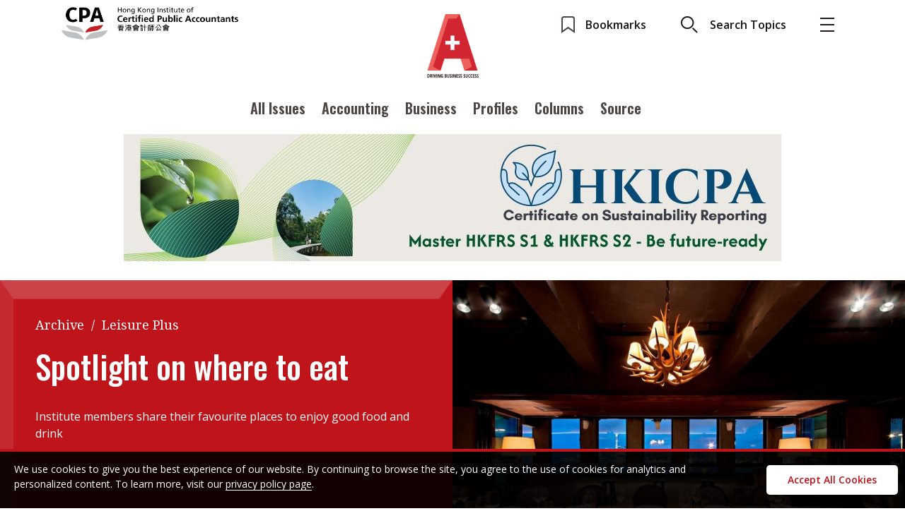

--- FILE ---
content_type: text/html; charset=UTF-8
request_url: https://aplus.hkicpa.org.hk/leisure-plus-spotlight-on-where-to-eat/
body_size: 69237
content:
<!doctype html>
<html lang="en">
  <head>
    <!-- Required meta tags -->
    <meta charset="utf-8">
    <meta name="viewport" content="width=device-width, initial-scale=1">
			<meta name='robots' content='index, follow, max-image-preview:large, max-snippet:-1, max-video-preview:-1' />

	<!-- This site is optimized with the Yoast SEO plugin v19.11 - https://yoast.com/wordpress/plugins/seo/ -->
	<title>Spotlight on where to eat - A Plus</title>
	<link rel="canonical" href="https://aplus.hkicpa.org.hk/leisure-plus-spotlight-on-where-to-eat/" />
	<meta property="og:locale" content="en_US" />
	<meta property="og:type" content="article" />
	<meta property="og:title" content="Spotlight on where to eat - A Plus" />
	<meta property="og:description" content="AnOther Place “I recommend AnOther Place, a contemporary western fine-dining restaurant in Tin Hau. Though it is located in an industrial building, it is cozy and offers customers with the great view of Victoria Harbour. It is definitely a place for wine lovers as it offers a free corkage fee. AnOther Place also has wine [&hellip;]" />
	<meta property="og:url" content="https://aplus.hkicpa.org.hk/leisure-plus-spotlight-on-where-to-eat/" />
	<meta property="og:site_name" content="A Plus" />
	<meta property="article:published_time" content="2020-09-28T06:53:00+00:00" />
	<meta property="article:modified_time" content="2023-02-22T02:23:40+00:00" />
	<meta name="author" content="admin" />
	<meta name="twitter:card" content="summary_large_image" />
	<meta name="twitter:label1" content="Written by" />
	<meta name="twitter:data1" content="admin" />
	<meta name="twitter:label2" content="Est. reading time" />
	<meta name="twitter:data2" content="2 minutes" />
	<script type="application/ld+json" class="yoast-schema-graph">{"@context":"https://schema.org","@graph":[{"@type":"WebPage","@id":"https://aplus.hkicpa.org.hk/leisure-plus-spotlight-on-where-to-eat/","url":"https://aplus.hkicpa.org.hk/leisure-plus-spotlight-on-where-to-eat/","name":"Spotlight on where to eat - A Plus","isPartOf":{"@id":"https://aplus.hkicpa.org.hk/#website"},"datePublished":"2020-09-28T06:53:00+00:00","dateModified":"2023-02-22T02:23:40+00:00","author":{"@id":"https://aplus.hkicpa.org.hk/#/schema/person/33cf577497368cca2c7ed400d276a714"},"breadcrumb":{"@id":"https://aplus.hkicpa.org.hk/leisure-plus-spotlight-on-where-to-eat/#breadcrumb"},"inLanguage":"en-US","potentialAction":[{"@type":"ReadAction","target":["https://aplus.hkicpa.org.hk/leisure-plus-spotlight-on-where-to-eat/"]}]},{"@type":"BreadcrumbList","@id":"https://aplus.hkicpa.org.hk/leisure-plus-spotlight-on-where-to-eat/#breadcrumb","itemListElement":[{"@type":"ListItem","position":1,"name":"Home","item":"https://aplus.hkicpa.org.hk/"},{"@type":"ListItem","position":2,"name":"Spotlight on where to eat"}]},{"@type":"WebSite","@id":"https://aplus.hkicpa.org.hk/#website","url":"https://aplus.hkicpa.org.hk/","name":"A Plus","description":"The official magazine of the Hong Kong Institute of Certified Public Accountants","potentialAction":[{"@type":"SearchAction","target":{"@type":"EntryPoint","urlTemplate":"https://aplus.hkicpa.org.hk/?s={search_term_string}"},"query-input":"required name=search_term_string"}],"inLanguage":"en-US"},{"@type":"Person","@id":"https://aplus.hkicpa.org.hk/#/schema/person/33cf577497368cca2c7ed400d276a714","name":"admin","image":{"@type":"ImageObject","inLanguage":"en-US","@id":"https://aplus.hkicpa.org.hk/#/schema/person/image/","url":"https://secure.gravatar.com/avatar/87b2521743b03c3186b1c1092a421558?s=96&d=mm&r=g","contentUrl":"https://secure.gravatar.com/avatar/87b2521743b03c3186b1c1092a421558?s=96&d=mm&r=g","caption":"admin"},"sameAs":["http://aplus.hkicpa.org.hk"],"url":"https://aplus.hkicpa.org.hk/author/admin/"}]}</script>
	<!-- / Yoast SEO plugin. -->


<link rel="alternate" type="application/rss+xml" title="A Plus &raquo; Spotlight on where to eat Comments Feed" href="https://aplus.hkicpa.org.hk/leisure-plus-spotlight-on-where-to-eat/feed/" />
<script type="text/javascript">
window._wpemojiSettings = {"baseUrl":"https:\/\/s.w.org\/images\/core\/emoji\/14.0.0\/72x72\/","ext":".png","svgUrl":"https:\/\/s.w.org\/images\/core\/emoji\/14.0.0\/svg\/","svgExt":".svg","source":{"concatemoji":"https:\/\/aplus.hkicpa.org.hk\/wp-includes\/js\/wp-emoji-release.min.js?ver=6.1.1"}};
/*! This file is auto-generated */
!function(e,a,t){var n,r,o,i=a.createElement("canvas"),p=i.getContext&&i.getContext("2d");function s(e,t){var a=String.fromCharCode,e=(p.clearRect(0,0,i.width,i.height),p.fillText(a.apply(this,e),0,0),i.toDataURL());return p.clearRect(0,0,i.width,i.height),p.fillText(a.apply(this,t),0,0),e===i.toDataURL()}function c(e){var t=a.createElement("script");t.src=e,t.defer=t.type="text/javascript",a.getElementsByTagName("head")[0].appendChild(t)}for(o=Array("flag","emoji"),t.supports={everything:!0,everythingExceptFlag:!0},r=0;r<o.length;r++)t.supports[o[r]]=function(e){if(p&&p.fillText)switch(p.textBaseline="top",p.font="600 32px Arial",e){case"flag":return s([127987,65039,8205,9895,65039],[127987,65039,8203,9895,65039])?!1:!s([55356,56826,55356,56819],[55356,56826,8203,55356,56819])&&!s([55356,57332,56128,56423,56128,56418,56128,56421,56128,56430,56128,56423,56128,56447],[55356,57332,8203,56128,56423,8203,56128,56418,8203,56128,56421,8203,56128,56430,8203,56128,56423,8203,56128,56447]);case"emoji":return!s([129777,127995,8205,129778,127999],[129777,127995,8203,129778,127999])}return!1}(o[r]),t.supports.everything=t.supports.everything&&t.supports[o[r]],"flag"!==o[r]&&(t.supports.everythingExceptFlag=t.supports.everythingExceptFlag&&t.supports[o[r]]);t.supports.everythingExceptFlag=t.supports.everythingExceptFlag&&!t.supports.flag,t.DOMReady=!1,t.readyCallback=function(){t.DOMReady=!0},t.supports.everything||(n=function(){t.readyCallback()},a.addEventListener?(a.addEventListener("DOMContentLoaded",n,!1),e.addEventListener("load",n,!1)):(e.attachEvent("onload",n),a.attachEvent("onreadystatechange",function(){"complete"===a.readyState&&t.readyCallback()})),(e=t.source||{}).concatemoji?c(e.concatemoji):e.wpemoji&&e.twemoji&&(c(e.twemoji),c(e.wpemoji)))}(window,document,window._wpemojiSettings);
</script>
<style type="text/css">
img.wp-smiley,
img.emoji {
	display: inline !important;
	border: none !important;
	box-shadow: none !important;
	height: 1em !important;
	width: 1em !important;
	margin: 0 0.07em !important;
	vertical-align: -0.1em !important;
	background: none !important;
	padding: 0 !important;
}
</style>
	<link rel='stylesheet' id='wp-block-library-css' href='https://aplus.hkicpa.org.hk/wp-includes/css/dist/block-library/style.min.css?ver=6.1.1' type='text/css' media='all' />
<link rel='stylesheet' id='classic-theme-styles-css' href='https://aplus.hkicpa.org.hk/wp-includes/css/classic-themes.min.css?ver=1' type='text/css' media='all' />
<style id='global-styles-inline-css' type='text/css'>
body{--wp--preset--color--black: #000000;--wp--preset--color--cyan-bluish-gray: #abb8c3;--wp--preset--color--white: #ffffff;--wp--preset--color--pale-pink: #f78da7;--wp--preset--color--vivid-red: #cf2e2e;--wp--preset--color--luminous-vivid-orange: #ff6900;--wp--preset--color--luminous-vivid-amber: #fcb900;--wp--preset--color--light-green-cyan: #7bdcb5;--wp--preset--color--vivid-green-cyan: #00d084;--wp--preset--color--pale-cyan-blue: #8ed1fc;--wp--preset--color--vivid-cyan-blue: #0693e3;--wp--preset--color--vivid-purple: #9b51e0;--wp--preset--gradient--vivid-cyan-blue-to-vivid-purple: linear-gradient(135deg,rgba(6,147,227,1) 0%,rgb(155,81,224) 100%);--wp--preset--gradient--light-green-cyan-to-vivid-green-cyan: linear-gradient(135deg,rgb(122,220,180) 0%,rgb(0,208,130) 100%);--wp--preset--gradient--luminous-vivid-amber-to-luminous-vivid-orange: linear-gradient(135deg,rgba(252,185,0,1) 0%,rgba(255,105,0,1) 100%);--wp--preset--gradient--luminous-vivid-orange-to-vivid-red: linear-gradient(135deg,rgba(255,105,0,1) 0%,rgb(207,46,46) 100%);--wp--preset--gradient--very-light-gray-to-cyan-bluish-gray: linear-gradient(135deg,rgb(238,238,238) 0%,rgb(169,184,195) 100%);--wp--preset--gradient--cool-to-warm-spectrum: linear-gradient(135deg,rgb(74,234,220) 0%,rgb(151,120,209) 20%,rgb(207,42,186) 40%,rgb(238,44,130) 60%,rgb(251,105,98) 80%,rgb(254,248,76) 100%);--wp--preset--gradient--blush-light-purple: linear-gradient(135deg,rgb(255,206,236) 0%,rgb(152,150,240) 100%);--wp--preset--gradient--blush-bordeaux: linear-gradient(135deg,rgb(254,205,165) 0%,rgb(254,45,45) 50%,rgb(107,0,62) 100%);--wp--preset--gradient--luminous-dusk: linear-gradient(135deg,rgb(255,203,112) 0%,rgb(199,81,192) 50%,rgb(65,88,208) 100%);--wp--preset--gradient--pale-ocean: linear-gradient(135deg,rgb(255,245,203) 0%,rgb(182,227,212) 50%,rgb(51,167,181) 100%);--wp--preset--gradient--electric-grass: linear-gradient(135deg,rgb(202,248,128) 0%,rgb(113,206,126) 100%);--wp--preset--gradient--midnight: linear-gradient(135deg,rgb(2,3,129) 0%,rgb(40,116,252) 100%);--wp--preset--duotone--dark-grayscale: url('#wp-duotone-dark-grayscale');--wp--preset--duotone--grayscale: url('#wp-duotone-grayscale');--wp--preset--duotone--purple-yellow: url('#wp-duotone-purple-yellow');--wp--preset--duotone--blue-red: url('#wp-duotone-blue-red');--wp--preset--duotone--midnight: url('#wp-duotone-midnight');--wp--preset--duotone--magenta-yellow: url('#wp-duotone-magenta-yellow');--wp--preset--duotone--purple-green: url('#wp-duotone-purple-green');--wp--preset--duotone--blue-orange: url('#wp-duotone-blue-orange');--wp--preset--font-size--small: 13px;--wp--preset--font-size--medium: 20px;--wp--preset--font-size--large: 36px;--wp--preset--font-size--x-large: 42px;--wp--preset--spacing--20: 0.44rem;--wp--preset--spacing--30: 0.67rem;--wp--preset--spacing--40: 1rem;--wp--preset--spacing--50: 1.5rem;--wp--preset--spacing--60: 2.25rem;--wp--preset--spacing--70: 3.38rem;--wp--preset--spacing--80: 5.06rem;}:where(.is-layout-flex){gap: 0.5em;}body .is-layout-flow > .alignleft{float: left;margin-inline-start: 0;margin-inline-end: 2em;}body .is-layout-flow > .alignright{float: right;margin-inline-start: 2em;margin-inline-end: 0;}body .is-layout-flow > .aligncenter{margin-left: auto !important;margin-right: auto !important;}body .is-layout-constrained > .alignleft{float: left;margin-inline-start: 0;margin-inline-end: 2em;}body .is-layout-constrained > .alignright{float: right;margin-inline-start: 2em;margin-inline-end: 0;}body .is-layout-constrained > .aligncenter{margin-left: auto !important;margin-right: auto !important;}body .is-layout-constrained > :where(:not(.alignleft):not(.alignright):not(.alignfull)){max-width: var(--wp--style--global--content-size);margin-left: auto !important;margin-right: auto !important;}body .is-layout-constrained > .alignwide{max-width: var(--wp--style--global--wide-size);}body .is-layout-flex{display: flex;}body .is-layout-flex{flex-wrap: wrap;align-items: center;}body .is-layout-flex > *{margin: 0;}:where(.wp-block-columns.is-layout-flex){gap: 2em;}.has-black-color{color: var(--wp--preset--color--black) !important;}.has-cyan-bluish-gray-color{color: var(--wp--preset--color--cyan-bluish-gray) !important;}.has-white-color{color: var(--wp--preset--color--white) !important;}.has-pale-pink-color{color: var(--wp--preset--color--pale-pink) !important;}.has-vivid-red-color{color: var(--wp--preset--color--vivid-red) !important;}.has-luminous-vivid-orange-color{color: var(--wp--preset--color--luminous-vivid-orange) !important;}.has-luminous-vivid-amber-color{color: var(--wp--preset--color--luminous-vivid-amber) !important;}.has-light-green-cyan-color{color: var(--wp--preset--color--light-green-cyan) !important;}.has-vivid-green-cyan-color{color: var(--wp--preset--color--vivid-green-cyan) !important;}.has-pale-cyan-blue-color{color: var(--wp--preset--color--pale-cyan-blue) !important;}.has-vivid-cyan-blue-color{color: var(--wp--preset--color--vivid-cyan-blue) !important;}.has-vivid-purple-color{color: var(--wp--preset--color--vivid-purple) !important;}.has-black-background-color{background-color: var(--wp--preset--color--black) !important;}.has-cyan-bluish-gray-background-color{background-color: var(--wp--preset--color--cyan-bluish-gray) !important;}.has-white-background-color{background-color: var(--wp--preset--color--white) !important;}.has-pale-pink-background-color{background-color: var(--wp--preset--color--pale-pink) !important;}.has-vivid-red-background-color{background-color: var(--wp--preset--color--vivid-red) !important;}.has-luminous-vivid-orange-background-color{background-color: var(--wp--preset--color--luminous-vivid-orange) !important;}.has-luminous-vivid-amber-background-color{background-color: var(--wp--preset--color--luminous-vivid-amber) !important;}.has-light-green-cyan-background-color{background-color: var(--wp--preset--color--light-green-cyan) !important;}.has-vivid-green-cyan-background-color{background-color: var(--wp--preset--color--vivid-green-cyan) !important;}.has-pale-cyan-blue-background-color{background-color: var(--wp--preset--color--pale-cyan-blue) !important;}.has-vivid-cyan-blue-background-color{background-color: var(--wp--preset--color--vivid-cyan-blue) !important;}.has-vivid-purple-background-color{background-color: var(--wp--preset--color--vivid-purple) !important;}.has-black-border-color{border-color: var(--wp--preset--color--black) !important;}.has-cyan-bluish-gray-border-color{border-color: var(--wp--preset--color--cyan-bluish-gray) !important;}.has-white-border-color{border-color: var(--wp--preset--color--white) !important;}.has-pale-pink-border-color{border-color: var(--wp--preset--color--pale-pink) !important;}.has-vivid-red-border-color{border-color: var(--wp--preset--color--vivid-red) !important;}.has-luminous-vivid-orange-border-color{border-color: var(--wp--preset--color--luminous-vivid-orange) !important;}.has-luminous-vivid-amber-border-color{border-color: var(--wp--preset--color--luminous-vivid-amber) !important;}.has-light-green-cyan-border-color{border-color: var(--wp--preset--color--light-green-cyan) !important;}.has-vivid-green-cyan-border-color{border-color: var(--wp--preset--color--vivid-green-cyan) !important;}.has-pale-cyan-blue-border-color{border-color: var(--wp--preset--color--pale-cyan-blue) !important;}.has-vivid-cyan-blue-border-color{border-color: var(--wp--preset--color--vivid-cyan-blue) !important;}.has-vivid-purple-border-color{border-color: var(--wp--preset--color--vivid-purple) !important;}.has-vivid-cyan-blue-to-vivid-purple-gradient-background{background: var(--wp--preset--gradient--vivid-cyan-blue-to-vivid-purple) !important;}.has-light-green-cyan-to-vivid-green-cyan-gradient-background{background: var(--wp--preset--gradient--light-green-cyan-to-vivid-green-cyan) !important;}.has-luminous-vivid-amber-to-luminous-vivid-orange-gradient-background{background: var(--wp--preset--gradient--luminous-vivid-amber-to-luminous-vivid-orange) !important;}.has-luminous-vivid-orange-to-vivid-red-gradient-background{background: var(--wp--preset--gradient--luminous-vivid-orange-to-vivid-red) !important;}.has-very-light-gray-to-cyan-bluish-gray-gradient-background{background: var(--wp--preset--gradient--very-light-gray-to-cyan-bluish-gray) !important;}.has-cool-to-warm-spectrum-gradient-background{background: var(--wp--preset--gradient--cool-to-warm-spectrum) !important;}.has-blush-light-purple-gradient-background{background: var(--wp--preset--gradient--blush-light-purple) !important;}.has-blush-bordeaux-gradient-background{background: var(--wp--preset--gradient--blush-bordeaux) !important;}.has-luminous-dusk-gradient-background{background: var(--wp--preset--gradient--luminous-dusk) !important;}.has-pale-ocean-gradient-background{background: var(--wp--preset--gradient--pale-ocean) !important;}.has-electric-grass-gradient-background{background: var(--wp--preset--gradient--electric-grass) !important;}.has-midnight-gradient-background{background: var(--wp--preset--gradient--midnight) !important;}.has-small-font-size{font-size: var(--wp--preset--font-size--small) !important;}.has-medium-font-size{font-size: var(--wp--preset--font-size--medium) !important;}.has-large-font-size{font-size: var(--wp--preset--font-size--large) !important;}.has-x-large-font-size{font-size: var(--wp--preset--font-size--x-large) !important;}
.wp-block-navigation a:where(:not(.wp-element-button)){color: inherit;}
:where(.wp-block-columns.is-layout-flex){gap: 2em;}
.wp-block-pullquote{font-size: 1.5em;line-height: 1.6;}
</style>
<link rel='stylesheet' id='three-preview-css' href='https://aplus.hkicpa.org.hk/wp-content/plugins/3r-elementor-timeline-widget/assets/css/style.css?ver=6.1.1' type='text/css' media='all' />
<link rel='stylesheet' id='contact-form-7-css' href='https://aplus.hkicpa.org.hk/wp-content/plugins/contact-form-7/includes/css/styles.css?ver=5.7.2' type='text/css' media='all' />
<link rel='stylesheet' id='eu-cookies-bar-icons-css' href='https://aplus.hkicpa.org.hk/wp-content/plugins/eu-cookies-bar/css/eu-cookies-bar-icons.css?ver=1.0.11' type='text/css' media='all' />
<link rel='stylesheet' id='eu-cookies-bar-style-css' href='https://aplus.hkicpa.org.hk/wp-content/plugins/eu-cookies-bar/css/eu-cookies-bar.css?ver=1.0.11' type='text/css' media='all' />
<style id='eu-cookies-bar-style-inline-css' type='text/css'>
.eu-cookies-bar-cookies-bar-wrap{font-size:14px;color:#ffffff;background:rgba(0,0,0,0.9);}.eu-cookies-bar-cookies-bar-button-accept{color:#ffffff;background:#0ec50e;}
</style>
<script type='text/javascript' src='https://aplus.hkicpa.org.hk/wp-includes/js/jquery/jquery.min.js?ver=3.6.1' id='jquery-core-js'></script>
<script type='text/javascript' src='https://aplus.hkicpa.org.hk/wp-includes/js/jquery/jquery-migrate.min.js?ver=3.3.2' id='jquery-migrate-js'></script>
<script type='text/javascript' id='eu-cookies-bar-script-js-extra'>
/* <![CDATA[ */
var eu_cookies_bar_params = {"cookies_bar_on_close":"none","cookies_bar_on_scroll":"none","cookies_bar_on_page_redirect":"none","block_until_accept":"","strictly_necessary":["wordpress_test_cookie","woocommerce_cart_hash"],"strictly_necessary_family":["PHPSESSID","wordpress_sec_","wp-settings-","wordpress_logged_in_","wp_woocommerce_session_"],"expire_time":"1784484513","cookiepath":"\/","user_cookies_settings_enable":""};
/* ]]> */
</script>
<script type='text/javascript' src='https://aplus.hkicpa.org.hk/wp-content/plugins/eu-cookies-bar/js/eu-cookies-bar.js?ver=6.1.1' id='eu-cookies-bar-script-js'></script>
<link rel="https://api.w.org/" href="https://aplus.hkicpa.org.hk/wp-json/" /><link rel="alternate" type="application/json" href="https://aplus.hkicpa.org.hk/wp-json/wp/v2/posts/1695" /><link rel="EditURI" type="application/rsd+xml" title="RSD" href="https://aplus.hkicpa.org.hk/xmlrpc.php?rsd" />
<link rel="wlwmanifest" type="application/wlwmanifest+xml" href="https://aplus.hkicpa.org.hk/wp-includes/wlwmanifest.xml" />
<meta name="generator" content="WordPress 6.1.1" />
<link rel='shortlink' href='https://aplus.hkicpa.org.hk/?p=1695' />
<link rel="alternate" type="application/json+oembed" href="https://aplus.hkicpa.org.hk/wp-json/oembed/1.0/embed?url=https%3A%2F%2Faplus.hkicpa.org.hk%2Fleisure-plus-spotlight-on-where-to-eat%2F" />
<link rel="alternate" type="text/xml+oembed" href="https://aplus.hkicpa.org.hk/wp-json/oembed/1.0/embed?url=https%3A%2F%2Faplus.hkicpa.org.hk%2Fleisure-plus-spotlight-on-where-to-eat%2F&#038;format=xml" />
<link rel="icon" href="https://aplus.hkicpa.org.hk/wp-content/uploads/2022/12/cropped-logo-main-desktop-1-32x32.png" sizes="32x32" />
<link rel="icon" href="https://aplus.hkicpa.org.hk/wp-content/uploads/2022/12/cropped-logo-main-desktop-1-192x192.png" sizes="192x192" />
<link rel="apple-touch-icon" href="https://aplus.hkicpa.org.hk/wp-content/uploads/2022/12/cropped-logo-main-desktop-1-180x180.png" />
<meta name="msapplication-TileImage" content="https://aplus.hkicpa.org.hk/wp-content/uploads/2022/12/cropped-logo-main-desktop-1-270x270.png" />
      <link rel="preconnect" href="https://fonts.googleapis.com">
      <link rel="preconnect" href="https://fonts.gstatic.com" crossorigin>
      <link href="https://fonts.googleapis.com/css2?family=Noto+Serif:ital,wght@0,400;0,700;1,400&display=swap" rel="stylesheet">
      <!-- Google Tag Manager -->
<script>(function(w,d,s,l,i){w[l]=w[l]||[];w[l].push({'gtm.start':
new Date().getTime(),event:'gtm.js'});var f=d.getElementsByTagName(s)[0],
j=d.createElement(s),dl=l!='dataLayer'?'&l='+l:'';j.async=true;j.src=
'https://www.googletagmanager.com/gtm.js?id='+i+dl;f.parentNode.insertBefore(j,f);
})(window,document,'script','dataLayer','GTM-WPVBQPL');</script>
<!-- End Google Tag Manager -->

	  </head> 
 
    <!-- Bootstrap CSS -->
    <link href="https://aplus.hkicpa.org.hk/wp-content/themes/hkicpa/assets/plugins/bootstrap-5.0.2-dist/css/bootstrap.min.css" rel="stylesheet">
  	<link href="https://aplus.hkicpa.org.hk/wp-content/themes/hkicpa/assets/plugins/slick/slick.css" rel="stylesheet">

  	<!--<link href="https://aplus.hkicpa.org.hk/wp-content/themes/hkicpa/assets/plugins/slick/slick-theme.css" rel="stylesheet"> /-->
  	<link href="https://aplus.hkicpa.org.hk/wp-content/themes/hkicpa/assets/css/main.css" rel="stylesheet">

  <body class="_scroll-toggle-once animate__fadeInUp">
	<!-- Google Tag Manager (noscript) -->
<noscript><iframe src="https://www.googletagmanager.com/ns.html?id=GTM-WPVBQPL"
height="0" width="0" style="display:none;visibility:hidden"></iframe></noscript>
<!-- End Google Tag Manager (noscript) -->

		<header class="nav">
		<div class="nav-main container-fluid">
			<div class="nav-top">
				<div class="goto-web text-start d-none d-lg-block">
					<a href="https://www.hkicpa.org.hk/" target="_blank">
						<img class="icon-web" src="https://aplus.hkicpa.org.hk/wp-content/uploads/2022/12/logo-hkicpa-bk.png" alt="">
					</a>
				</div>
				<div class="logo"><a href="/">
          <img class="icon-web-small d-none d-lg-block logo-top-main-top" src="https://aplus.hkicpa.org.hk/wp-content/themes/hkicpa/assets/images/icons/_logo/png/logo-main-desktop.png" alt="">
					<img class="icon-web-small d-none d-lg-block logo-top-main-scroll" src="https://aplus.hkicpa.org.hk/wp-content/themes/hkicpa/assets/images/icons/_logo/png/logo-main-desktop-min.png" alt="">
					<img class="icon-web-small d-block d-lg-none" src="https://aplus.hkicpa.org.hk/wp-content/themes/hkicpa/assets/images/icons/_logo/png/logo-variant1-mobile.png" alt="">
				</a>
				</div>
				<ul class="tools">
					<li class="bookmark-btn"><a href="/bookmark"><img src="https://aplus.hkicpa.org.hk/wp-content/themes/hkicpa/assets/images/icons/04_article_control/png/ico-sidemenu-bookmark-default.png"><span class="d-none d-lg-inline-block">Bookmarks</span></a></li>
					<li class="search-btn"><img src="https://aplus.hkicpa.org.hk/wp-content/themes/hkicpa/assets/images/icons/01_header/png/ico-search.png"><span class="d-none d-lg-inline-block">Search Topics</span></li>
					<li class="menu-btn"><img src="https://aplus.hkicpa.org.hk/wp-content/themes/hkicpa/assets/images/icons/01_header/png/ico-menu.png"></li>

				</ul>

			</div>
			<div class="nav-bot">
				<ul id="menu-top-menu" class="menu mt-2"><li id="menu-item-1078" class="btn-hover-underline underline-red pb-1 menu-item menu-item-type-post_type menu-item-object-page menu-item-1078"><a href="https://aplus.hkicpa.org.hk/latest-issues/">All Issues</a></li>
<li id="menu-item-2945" class="btn-hover-underline underline-red pb-1 menu-item menu-item-type-taxonomy menu-item-object-category menu-item-2945"><a href="https://aplus.hkicpa.org.hk/category/features/accounting/">Accounting</a></li>
<li id="menu-item-2944" class="btn-hover-underline underline-red pb-1 menu-item menu-item-type-taxonomy menu-item-object-category menu-item-2944"><a href="https://aplus.hkicpa.org.hk/category/features/business/">Business</a></li>
<li id="menu-item-48" class="btn-hover-underline underline-red pb-1 menu-item menu-item-type-taxonomy menu-item-object-category menu-item-48"><a href="https://aplus.hkicpa.org.hk/category/profiles/">Profiles</a></li>
<li id="menu-item-45" class="btn-hover-underline underline-red pb-1 menu-item menu-item-type-taxonomy menu-item-object-category menu-item-45"><a href="https://aplus.hkicpa.org.hk/category/columns/">Columns</a></li>
<li id="menu-item-49" class="btn-hover-underline underline-red pb-1 menu-item menu-item-type-taxonomy menu-item-object-category menu-item-49"><a href="https://aplus.hkicpa.org.hk/category/source/">Source</a></li>
</ul>				
				<div class="sub-menu-btn d-sm-none"><img src="https://aplus.hkicpa.org.hk/wp-content/themes/hkicpa/assets/images/icons/01_header/png/ico-more.png"></div>
			</div>
		</div>

	</header>
	<section class="menu-section">
		<div class="container">
			<div class="row">
				<div class="col-lg-3 menu-col-1 ps-3 pe-4">
					<div class="item-sub-title fw-bold mb-3">Current Issue</div>
					<div class="menu-list">
						<div class="menu-item mb-3">
							<div class="row">
								<div class="col-6 latest-issue"><a href="#"><div class="thumbnail-box"><img class="thumbnail" src="https://aplus.hkicpa.org.hk/wp-content/uploads/2025/11/Cover_2025-Issue-4-768x1030.png"></div></a></div>
								<div class="col-6">
									<div class="title fw-bold mb-3"><a href="https://aplus.hkicpa.org.hk/?post_type=issues&#038;p=24614">2025 Issue 4</a></div>
									<div class="menu-item fw-bold mb-2 d-lg-none"><a href="https://magazine.hkicpa.org.hk/A-Plus-2025-Issue-4/index.html">Read digital flipbook</a></div>
						<div class="menu-item fw-bold mb-2 d-lg-none"><span class="btn-hover-underline underline-red"><a href="https://aplus.hkicpa.org.hk/wp-content/uploads/2025/11/full-2025-Issue-4.pdf">Read PDF</a></span></div>
						<div class="menu-item fw-bold mb-2 d-lg-none"><span class="btn-hover-underline underline-red"><a href="/subscribe-to-the-e-newsletter">Get notified for updates</a></span></div>
						<div class="menu-item fw-bold mb-2 d-lg-none"><span class="btn-hover-underline underline-red"><a href="/latest-issues">Past Issues</a></span></div>
								</div> 
							</div>
						</div>
						<div class="menu-item fw-bold mb-3 d-none d-lg-block"><span class="btn-hover-underline underline-red"><a href="https://magazine.hkicpa.org.hk/A-Plus-2025-Issue-4/index.html">Read digital flipbook</a></span></div>						<div class="menu-item fw-bold mb-3 d-none d-lg-block"><span class="btn-hover-underline underline-red"><a href="https://aplus.hkicpa.org.hk/wp-content/uploads/2025/11/full-2025-Issue-4.pdf">Read PDF</a></span></div>						<div class="menu-item fw-bold mb-3 d-none d-lg-block"><span class="btn-hover-underline underline-red"><a href="/subscribe-to-the-e-newsletter">Get notified for updates</a></span></div>
						<div class="menu-item fw-bold mb-3 d-none d-lg-block"><span class="btn-hover-underline underline-red"><a href="/latest-issues">Past Issues</a></span></div>
					</div>
				</div>
				<div class="col-lg-6 menu-col-2 ps-4 pe-4">
					<div class="item-sub-title fw-bold mb-3">Contents</div>
						<ul id="menu-expand-menu-col-2" class="row"><div id='menu-item-978'  class="menu-item menu-item-type-taxonomy menu-item-object-category menu-item-has-children col-6"><div class='menu-item fw-bold mb-2'><span class='btn-hover-underline underline-red'><a  href="https://aplus.hkicpa.org.hk/category/features/">Features</a></span></div>
<ul class="sub-menu">
<div id='menu-item-979'  class="menu-item menu-item-type-taxonomy menu-item-object-category mb-2"><span class='btn-hover-underline underline-red'><a  href="https://aplus.hkicpa.org.hk/category/features/accounting/">Accounting</a></span></div><div id='menu-item-980'  class="menu-item menu-item-type-taxonomy menu-item-object-category mb-2"><span class='btn-hover-underline underline-red'><a  href="https://aplus.hkicpa.org.hk/category/features/business/">Business</a></span></div><div id='menu-item-981'  class="menu-item menu-item-type-taxonomy menu-item-object-category mb-2"><span class='btn-hover-underline underline-red'><a  href="https://aplus.hkicpa.org.hk/category/features/profile/">Profile</a></span></div></ul>
</div><div id='menu-item-974'  class="menu-item menu-item-type-taxonomy menu-item-object-category menu-item-has-children col-6"><div class='menu-item fw-bold mb-2'><span class='btn-hover-underline underline-red'><a  href="https://aplus.hkicpa.org.hk/category/columns/">Columns</a></span></div>
<ul class="sub-menu">
<div id='menu-item-975'  class="menu-item menu-item-type-taxonomy menu-item-object-category mb-2"><span class='btn-hover-underline underline-red'><a  href="https://aplus.hkicpa.org.hk/category/columns/meet-the-speaker/">Meet the speaker</a></span></div><div id='menu-item-976'  class="menu-item menu-item-type-taxonomy menu-item-object-category mb-2"><span class='btn-hover-underline underline-red'><a  href="https://aplus.hkicpa.org.hk/category/columns/second-opinions/">Second opinions</a></span></div><div id='menu-item-977'  class="menu-item menu-item-type-taxonomy menu-item-object-category mb-2"><span class='btn-hover-underline underline-red'><a  href="https://aplus.hkicpa.org.hk/category/columns/thought-leadership/">Thought leadership</a></span></div></ul>
</div><div id='menu-item-986'  class="menu-item menu-item-type-taxonomy menu-item-object-category menu-item-has-children col-6"><div class='menu-item fw-bold mb-2'><span class='btn-hover-underline underline-red'><a  href="https://aplus.hkicpa.org.hk/category/profiles/">Profiles</a></span></div>
<ul class="sub-menu">
<div id='menu-item-3433'  class="menu-item menu-item-type-taxonomy menu-item-object-category mb-2"><span class='btn-hover-underline underline-red'><a  href="https://aplus.hkicpa.org.hk/category/profiles/qa-with-a-paib/">Q&amp;A with a PAIB</a></span></div><div id='menu-item-987'  class="menu-item menu-item-type-taxonomy menu-item-object-category mb-2"><span class='btn-hover-underline underline-red'><a  href="https://aplus.hkicpa.org.hk/category/profiles/qa-with-a-paip/">Q&amp;A with a PAIP</a></span></div><div id='menu-item-988'  class="menu-item menu-item-type-taxonomy menu-item-object-category mb-2"><span class='btn-hover-underline underline-red'><a  href="https://aplus.hkicpa.org.hk/category/profiles/young-member-of-the-month/">Young member of the month</a></span></div></ul>
</div><div id='menu-item-989'  class="menu-item menu-item-type-taxonomy menu-item-object-category menu-item-has-children col-6"><div class='menu-item fw-bold mb-2'><span class='btn-hover-underline underline-red'><a  href="https://aplus.hkicpa.org.hk/category/source/">Source</a></span></div>
<ul class="sub-menu">
<div id='menu-item-990'  class="menu-item menu-item-type-taxonomy menu-item-object-category mb-2"><span class='btn-hover-underline underline-red'><a  href="https://aplus.hkicpa.org.hk/category/source/technical-articles/">Technical articles</a></span></div><div id='menu-item-991'  class="menu-item menu-item-type-taxonomy menu-item-object-category mb-2"><span class='btn-hover-underline underline-red'><a  href="https://aplus.hkicpa.org.hk/category/source/technical-news/">Technical news</a></span></div></ul>
</div><div id='menu-item-982'  class="menu-item menu-item-type-taxonomy menu-item-object-category menu-item-has-children col-6"><div class='menu-item fw-bold mb-2'><span class='btn-hover-underline underline-red'><a  href="https://aplus.hkicpa.org.hk/category/institute-update/">Institute update</a></span></div>
<ul class="sub-menu">
<div id='menu-item-985'  class="menu-item menu-item-type-taxonomy menu-item-object-category mb-2"><span class='btn-hover-underline underline-red'><a  href="https://aplus.hkicpa.org.hk/category/institute-update/presidents-message/">President’s message</a></span></div><div id='menu-item-984'  class="menu-item menu-item-type-taxonomy menu-item-object-category mb-2"><span class='btn-hover-underline underline-red'><a  href="https://aplus.hkicpa.org.hk/category/institute-update/institute-news/">Institute news</a></span></div><div id='menu-item-983'  class="menu-item menu-item-type-taxonomy menu-item-object-category mb-2"><span class='btn-hover-underline underline-red'><a  href="https://aplus.hkicpa.org.hk/category/business-news/">Business news</a></span></div></ul>
</div></ul>				
					</div>
				

				<div class="col-lg-3 menu-col-3 ps-4 pe-4">
					<div class="item-sub-title fw-bold mb-3">More</div>
					<ul id="menu-expand-menu-col-3" class="row"><div id='menu-item-64'  class="menu-item menu-item-type-custom menu-item-object-custom mb-2"><div class='menu-item fw-bold mb-2'><span class='btn-hover-underline underline-red'><a  target="_blank" href="https://www.hkicpa.org.hk/en/Thought-leadership/Publications/A-Plus">About A PLUS</a></span></div></div><div id='menu-item-4773'  class="menu-item menu-item-type-post_type menu-item-object-page mb-2"><div class='menu-item fw-bold mb-2'><span class='btn-hover-underline underline-red'><a  href="https://aplus.hkicpa.org.hk/subscribe-to-the-e-newsletter/">Subscribe to the e-newsletter</a></span></div></div><div id='menu-item-4774'  class="menu-item menu-item-type-post_type menu-item-object-page mb-2"><div class='menu-item fw-bold mb-2'><span class='btn-hover-underline underline-red'><a  href="https://aplus.hkicpa.org.hk/contact-us/">Contact us</a></span></div></div><div id='menu-item-4775'  class="menu-item menu-item-type-post_type menu-item-object-page mb-2"><div class='menu-item fw-bold mb-2'><span class='btn-hover-underline underline-red'><a  href="https://aplus.hkicpa.org.hk/advertising/">Advertising</a></span></div></div><div id='menu-item-993'  class="menu-item menu-item-type-custom menu-item-object-custom mb-2"><div class='menu-item fw-bold mb-2'><span class='btn-hover-underline underline-red'><a  target="_blank" href="https://www.hkicpa.org.hk/">HKICPA</a></span></div></div><div id='menu-item-7883'  class="menu-item menu-item-type-custom menu-item-object-custom mb-2"><div class='menu-item fw-bold mb-2'><span class='btn-hover-underline underline-red'><a  target="_blank" href="https://www.hkicpa.org.hk/en/Thought-leadership/Publications/A-Plus/Selected-translations">Selected translations</a></span></div></div></ul>				

				</div>
				<div class="col-12 text-center">
					<a class="close-menu"> <img class="rotateimg180" src="https://aplus.hkicpa.org.hk/wp-content/themes/hkicpa/assets/images/icons/00_common/png/ico-arrow-right-dropdown.png"></a>
				</div>
			</div>
		</div>
	</section>
	<section class="sub-menu-section">
		<div class="container">
				<ul id="menu-top-menu-1" class="row"><div class='menu-item fw-bold mb-3 col-6'><span class='btn-hover-underline underline-red'><a  href="https://aplus.hkicpa.org.hk/latest-issues/">All Issues</a></span></div><div class='menu-item fw-bold mb-3 col-6'><span class='btn-hover-underline underline-red'><a  href="https://aplus.hkicpa.org.hk/category/features/accounting/">Accounting</a></span></div><div class='menu-item fw-bold mb-3 col-6'><span class='btn-hover-underline underline-red'><a  href="https://aplus.hkicpa.org.hk/category/features/business/">Business</a></span></div><div class='menu-item fw-bold mb-3 col-6'><span class='btn-hover-underline underline-red'><a  href="https://aplus.hkicpa.org.hk/category/profiles/">Profiles</a></span></div><div class='menu-item fw-bold mb-3 col-6'><span class='btn-hover-underline underline-red'><a  href="https://aplus.hkicpa.org.hk/category/columns/">Columns</a></span></div><div class='menu-item fw-bold mb-3 col-6'><span class='btn-hover-underline underline-red'><a  href="https://aplus.hkicpa.org.hk/category/source/">Source</a></span></div></ul>		
				<div class="row">
				<div class="col-12 text-center">
					<a class="close-sub-menu"> <img class="rotateimg180" src="https://aplus.hkicpa.org.hk/wp-content/themes/hkicpa/assets/images/icons/00_common/png/ico-arrow-right-dropdown.png"></a>
				</div>
			</div>
		</div>
	</section>

<section class="search-section">
		<div class="container">
			<div class="row">
				<div class="col-12 search-bar">
					<form class="d-flex mb-lg-5 mb-3" method="get" id="searchform" class="searchform"  action="https://aplus.hkicpa.org.hk/"> 
						<input class="form-control bg_cane" type="search" placeholder="Search" aria-label="Search" value="" name="s" id="s">
						<button class="btn btn-outline-success" type="submit"><img src="https://aplus.hkicpa.org.hk/wp-content/themes/hkicpa/assets/images/icons/01_header/ico-search-white.svg"></button>
					  </form>				</div>
				<div class="col-lg-8">

			<div class="row tag-section mb-4 col-12 active">
						<div class="category-tag-listing mb-3">
							<div class="item-title fw-bold">Popular Topics</div>
							<div class="tag-list">
								
																	<div class="tag-item"><a href="/search/Digital transformation">Digital transformation</a></div>
																	<div class="tag-item"><a href="/search/ESG">ESG</a></div>
																	<div class="tag-item"><a href="/search/Sustainability">Sustainability</a></div>
																	<div class="tag-item"><a href="/search/Corporate finance">Corporate finance</a></div>
																	<div class="tag-item"><a href="/search/Work life balance">Work life balance</a></div>
																	<div class="tag-item"><a href="/search/Metaverse ">Metaverse </a></div>
																	<div class="tag-item"><a href="/search/FinTech">FinTech</a></div>
																	<div class="tag-item"><a href="/search/Taxation">Taxation</a></div>
																	<div class="tag-item"><a href="/search/Ethics">Ethics</a></div>
																	<div class="tag-item"><a href="/search/SMPs">SMPs</a></div>
																	<div class="tag-item"><a href="/search/Diversity">Diversity</a></div>
																	<div class="tag-item"><a href="/search/Anti-money laundering">Anti-money laundering</a></div>
																	<div class="tag-item"><a href="/search/Cryptocurrencies">Cryptocurrencies</a></div>
															</div>
						</div>

				</div> 


				</div>
				<div class="col-lg-4">
					<div class="listing-module popular-read">
						<div class="title">POPULAR READ</div>
						<div class="list mb-5">
																<a class="item row me-0 ms-0" href="https://aplus.hkicpa.org.hk/?p=24875"><div class="item-title col-7 ps-0 pe-0">A profession on the move<br>Interview with Jean Bouquot, President of the IFAC</div><div class="col-5 ps-0 pe-0"><div class="thumbnail-img card-mini thumbnail"><img src="https://aplus.hkicpa.org.hk/wp-content/uploads/2025/10/HiRes-JeanBouquot-2743-768x549.jpg"></div></div></a>
								
								
																<a class="item row me-0 ms-0" href="https://aplus.hkicpa.org.hk/?p=25060"><div class="item-title col-7 ps-0 pe-0">The investor effect: What’s really driving sustainability reporting?</div><div class="col-5 ps-0 pe-0"><div class="thumbnail-img card-mini thumbnail"><img src="https://aplus.hkicpa.org.hk/wp-content/uploads/2025/11/Aplus_2-768x510.jpg"></div></div></a>
								
								
																<a class="item row me-0 ms-0" href="https://aplus.hkicpa.org.hk/?p=24952"><div class="item-title col-7 ps-0 pe-0">Making their mark globally</div><div class="col-5 ps-0 pe-0"><div class="thumbnail-img card-mini thumbnail"><img src="https://aplus.hkicpa.org.hk/wp-content/uploads/2025/10/shutterstock_2684097385_opening-1-768x384.jpg"></div></div></a>
								
								
								</div>
					</div>

				</div>
			</div>
				<div class="col-12 text-center">
					<a class="close-search" > <img class="rotateimg180" src="https://aplus.hkicpa.org.hk/wp-content/themes/hkicpa/assets/images/icons/00_common/png/ico-arrow-right-dropdown.png"></a>
				</div>
		</div>
	</section>


<section class="article-banner">
		<div class="container mb-3 mb-lg-4">
			<div class="col-12 text-center">
				<a class="desktop-ad" href="https://www.hkicpa.org.hk/en/Thought-leadership/Corporate-governance-and-sustainability/Sustainability-Information-Centre/HKICPA-Certificate-on-Sustainability-Reporting"><img src="https://aplus.hkicpa.org.hk/wp-content/uploads/2025/07/2518_SUSCert_930x180-e1753956072761.jpg"></a><a class="mobile-ad" href="https://www.hkicpa.org.hk/en/Thought-leadership/Corporate-governance-and-sustainability/Sustainability-Information-Centre/HKICPA-Certificate-on-Sustainability-Reporting"><img src="https://aplus.hkicpa.org.hk/wp-content/uploads/2025/07/2518_SUSCert_320x100-e1753956021912.jpg"></a>			</div>
		</div>
		<div class="container">
			<div class="row">
				<div class="order-2 order-lg-1 col-lg-6 ps-0 pe-0">
					<div class="red-box">
						<div class="breadcrumb">
						<a href="/category/archive">Archive</a> / <a href="/category/leisure-plus">Leisure Plus</a>
						</div>
						<h1 class="section-title mb-3 ">Spotlight on where to eat</h1>
						<div class="mobile-description">
																												 
						</div> 
						<div class="item-description"><p>Institute members share their favourite places to enjoy good food and drink</p>
</div>
					</div>
				</div>
				<div class="order-1 order-lg-2 col-lg-6 ps-0 pe-0 banner" style="background-position: center;background-image:url(https://aplus.hkicpa.org.hk/wp-content/uploads/2023/01/post_0059-1-1024x679.png);background-size:cover;"><img src="https://aplus.hkicpa.org.hk/wp-content/uploads/2023/01/post_0059-1-1024x679.png"></div>
			</div>
		</div>
	</section>
	<section class="article-section single-article">
		<div class="container">
			<div class="row">
				<div class="col-lg-2">
					<div class="article-control d-lg-block d-none">
						<div class="bookmark mb-3 " data-id="1695">Bookmark</div>
						<div class="font-size-control"><span class="pe-3">Text size:</span> <a class="pe-2 fw-bold" onclick="fontzoom()">A+</a><a class="pe-2 fw-bold" onclick="fontout()">A-</a></div>

						<hr>
																														
						<div class="article-info mb-5">
							<div class="episode"><a class="red-btn btn-hover-underline underline-red" href="https://aplus.hkicpa.org.hk/issues/september-2020-issue/">September 2020 Issue</a></div>
							
														<br>
							<div class="flipbook fw-bold mb-2 item-sub-title"><a href="https://magazine.hkicpa.org.hk/full_Sep-20/index.html">Flipbook version</a></div>							<div class="pdf fw-bold mb-2 item-sub-title" ><a href="https://aplus.hkicpa.org.hk/wp-content/uploads/2020/09/full_Sept-20.pdf">PDF version</a></div>
						</div>
													<hr>
						<div class="article-share">
							<div class="title mb-2">Share</div>
							<div class="share">
								<a class="facebook" target="popup" onclick="window.open('https://www.facebook.com/sharer/sharer.php?u=https%3A%2F%2Faplus.hkicpa.org.hk%2Fleisure-plus-spotlight-on-where-to-eat%2F','Spotlight on where to eat','width=600,height=400')" ref="https://www.facebook.com/sharer/sharer.php?u=https%3A%2F%2Faplus.hkicpa.org.hk%2Fleisure-plus-spotlight-on-where-to-eat%2F">facebook</a>
								<a class="linkedin" target="popup" onclick="window.open('https://www.linkedin.com/shareArticle?title=Spotlight on where to eat&summary=Spotlight on where to eat&url=https%3A%2F%2Faplus.hkicpa.org.hk%2Fleisure-plus-spotlight-on-where-to-eat%2F','Spotlight on where to eat','width=600,height=400')" href="https://www.linkedin.com/shareArticle?title=Spotlight on where to eat&summary=Spotlight on where to eat&url=https%3A%2F%2Faplus.hkicpa.org.hk%2Fleisure-plus-spotlight-on-where-to-eat%2F">LinkedIn</a>
																<a class="twitter" target="popup" onclick="window.open('http://twitter.com/share?url=https%3A%2F%2Faplus.hkicpa.org.hk%2Fleisure-plus-spotlight-on-where-to-eat%2F&text=Spotlight on where to eat%0a','Spotlight on where to eat','width=600,height=400')" href="http://twitter.com/share?url=https%3A%2F%2Faplus.hkicpa.org.hk%2Fleisure-plus-spotlight-on-where-to-eat%2F&text=Spotlight on where to eat%0a">twitter</a>
								<a id="copyboard" class="copy" onclick="copyToClipboard()">Copy to Clipboard</a>
							</div>
						</div>
					</div>

				</div>
				<div class="col-lg-7">
					<article class="pb-5">
						<div class="texte"></div>
<div class="photo top" style="text-align: center;"><a href="/achieve/50148349-38783689.jpg?v=1601282588" target="_blank" rel="noopener"> <img decoding="async" id="img-50148349-38783689" title="Leisure Plus: Spotlight on where to eat" src="/achieve/50148349-38783689.jpg?v=1601282588" alt="Leisure Plus: Spotlight on where to eat"> </a></p>
</div>
<div class="texte">
<p><strong>AnOther Place</strong></p>
<p>“I recommend AnOther Place, a contemporary western fine-dining restaurant in Tin Hau. Though it is located in an industrial building, it is cozy and offers customers with the great view of Victoria Harbour. It is definitely a place for wine lovers as it offers a free corkage fee. AnOther Place also has wine storage service as well, meaning you can pull out a few bottles from your storage and drink on the restaurant’s dining table!” says Cheng.</p>
<p>&#8211; Charles Cheng, Assistant Financial Controller of Furrion Limited</p>
</div>
<div class="photo top" style="text-align: center;"><a href="/achieve/50148349-38783761.jpg?v=1601282647" target="_blank" rel="noopener"> <img decoding="async" id="img-50148349-38783761" title="Leisure Plus: Spotlight on where to eat" src="/achieve/50148349-38783761.jpg?v=1601282648" alt="Leisure Plus: Spotlight on where to eat"> </a></p>
</div>
<div class="texte">
<p><strong>Plumcot</strong></p>
<p>“I love this quaint little bakery called Plumcot, located in Tai Hang. Their authentic French pastries to die for! I recommend trying out their croissants and salted chocolate cookies – they are out of this world,” says Ho.</p>
<p>&#8211; Fiesta Ho, Finance Manager of a U.S. technology company</p>
</div>
<div class="photo top" style="text-align: center;"><a href="/achieve/50148349-38783776.jpg?v=1601282707" target="_blank" rel="noopener"> <img decoding="async" id="img-50148349-38783776" title="Leisure Plus: Spotlight on where to eat" src="/achieve/50148349-38783776.jpg?v=1601282708" alt="Leisure Plus: Spotlight on where to eat"> </a></p>
</div>
<div class="texte">
<p><strong>Honjo</strong></p>
<p>“I recommend Honjo in Sheung Wan&nbsp;for dinner – they have a great sashimi, maki and nigiri selection. There are also cooked options such as honey miso baked chicken and a flank steak with wasabi mashed potatoes. Check their free flow option too,” says Law.</p>
<p>&#8211; Nicole Law, Audit Manager at EY​</p>
</div>
					</article>
					<div class="author pt-4 pb-4"><img src="https://aplus.hkicpa.org.hk/wp-content/themes/hkicpa/assets/images/icons/_logo/png/logo-main-desktop-raw.png"></div>
					<div class="tag-list  pb-4">
												</div>
					<div class="article-share">
						<div class="share">
								<a class="facebook" target="popup" onclick="window.open('https://www.facebook.com/sharer/sharer.php?u=https%3A%2F%2Faplus.hkicpa.org.hk%2Fleisure-plus-spotlight-on-where-to-eat%2F','Spotlight on where to eat','width=600,height=400')" href="https://www.facebook.com/sharer/sharer.php?u=https%3A%2F%2Faplus.hkicpa.org.hk%2Fleisure-plus-spotlight-on-where-to-eat%2F">facebook</a>
																<a class="linkedin" target="popup" onclick="window.open('https://www.linkedin.com/shareArticle?title=Spotlight on where to eat&summary=Spotlight on where to eat&url=https%3A%2F%2Faplus.hkicpa.org.hk%2Fleisure-plus-spotlight-on-where-to-eat%2F','Spotlight on where to eat','width=600,height=400')" href="https://www.linkedin.com/shareArticle?title=Spotlight on where to eat&summary=Spotlight on where to eat&url=https%3A%2F%2Faplus.hkicpa.org.hk%2Fleisure-plus-spotlight-on-where-to-eat%2F">LinkedIn</a>
								<a class="twitter" target="popup" onclick="window.open('http://twitter.com/share?url=https%3A%2F%2Faplus.hkicpa.org.hk%2Fleisure-plus-spotlight-on-where-to-eat%2F&text=Spotlight on where to eat%0a','Spotlight on where to eat','width=600,height=400')" href="http://twitter.com/share?url=https%3A%2F%2Faplus.hkicpa.org.hk%2Fleisure-plus-spotlight-on-where-to-eat%2F">twitter</a>
								<a id="copyboard" class="copy" onclick="copyToClipboard()">Copy to Clipboard</a>
							</div> 
					</div>

				</div>
				<div class="col-lg-3">
					<div class="side-ad mt-4 mt-lg-0 mb-lg-4"> 
						<a href="https://www.hkicpa.org.hk"><img src="https://aplus.hkicpa.org.hk/wp-content/uploads/2023/02/2036_COMM_CorpAd_Seal_300x250.jpg"></a>					</div>
					<div class="listing-module popular-read d-none d-lg-block">
						<div class="title">POPULAR READ</div>
						<div class="list mb-5">
							
								<a class="item row me-0 ms-0" href="https://aplus.hkicpa.org.hk/2025-issue-4-a-profession-on-the-moveinterview-with-jean-bouquot-president-of-the-ifac/"><div class="item-title col-7 ps-0 pe-0">A profession on the move<br>Interview with Jean Bouquot, President of the IFAC</div><div class="col-5 ps-0 pe-0"><div class="thumbnail-img card-mini thumbnail"><img src="https://aplus.hkicpa.org.hk/wp-content/uploads/2025/10/HiRes-JeanBouquot-2743-768x549.jpg"></div></div></a>
							
								<a class="item row me-0 ms-0" href="https://aplus.hkicpa.org.hk/2025-issue-4-the-investor-effect-whats-really-driving-sustainability-reporting/"><div class="item-title col-7 ps-0 pe-0">The investor effect: What’s really driving sustainability reporting?</div><div class="col-5 ps-0 pe-0"><div class="thumbnail-img card-mini thumbnail"><img src="https://aplus.hkicpa.org.hk/wp-content/uploads/2025/11/Aplus_2-768x510.jpg"></div></div></a>
							
								<a class="item row me-0 ms-0" href="https://aplus.hkicpa.org.hk/2025-issue-4-making-their-mark-globally/"><div class="item-title col-7 ps-0 pe-0">Making their mark globally</div><div class="col-5 ps-0 pe-0"><div class="thumbnail-img card-mini thumbnail"><img src="https://aplus.hkicpa.org.hk/wp-content/uploads/2025/10/shutterstock_2684097385_opening-1-768x384.jpg"></div></div></a>
													</div>
					</div>
										<a class="red-feature-box row me-0 ms-0 d-none d-lg-flex" href="/subscribe-to-the-e-newsletter">
						<div class="thumbnail col-4 pe-0"><img src="https://aplus.hkicpa.org.hk/wp-content/uploads/2023/02/0_Cover_Sept-20.jpg"></div>
						<div class="item-title col-7">Sign up for the e-newsletter and never miss an issue</div>
					</a>
									</div>
			</div>
    </div>
    <div class="mobile-article-control row">
      <div class="backdrop-panel"></div>
  		<div class="row tools-control col-12">
  			<div class="col-3 text-center"><div class="bookmark-control"><img src="https://aplus.hkicpa.org.hk/wp-content/themes/hkicpa/assets/images/icons/04_article_control/ico-sidemenu-add-menu.svg"></div></div>
  			<div class="col-3 text-center"><div class="fontsize-control"><img src="https://aplus.hkicpa.org.hk/wp-content/themes/hkicpa/assets/images/icons/04_article_control/ico-sidemenu-fontsize.svg"></div></div>
  			<div class="col-3 text-center"><div class="share-control"><img src="https://aplus.hkicpa.org.hk/wp-content/themes/hkicpa/assets/images/icons/04_article_control/ico-sidemenu-share.svg"></div></div>
  			<div class="col-3 text-center"><div class="info-control"><img src="https://aplus.hkicpa.org.hk/wp-content/themes/hkicpa/assets/images/icons/04_article_control/ico-sidemenu-other.svg"></div></div>
  		</div>
  		<div class="col-12 control-bar bookmark-control-bar">
        <div class="control-bar-content row align-items-center">
          <div class="bookmark">Add to Bookmark</div>
        </div>
      </div>

      <div class="col-12 control-bar fontsize-control-bar">
  			<div class="control-bar-content row align-items-center">
          <div class="col-6">Text size</div>
    			<div class="col-6 align-right">
    				<div class="font-size-btn"><a class="pe-2 fw-bold font-small" onclick="fontsmall()">A-</a></div>
    				<div class="font-size-btn"><a class="pe-2 fw-bold font-large" onclick="fontlarge()">A+</a></div>
    			</div>
        </div>
  		</div>

  		<div class="col-12 control-bar article-share share-control-bar">
    		<div class="control-bar-content row align-items-center">
          <div class="title col-4">Share</div>
    			<div class="share col-8 align-right">
    				<a class="facebook" target="popup" onclick="window.open('https://www.facebook.com/sharer/sharer.php?u=https%3A%2F%2Faplus.hkicpa.org.hk%2Fleisure-plus-spotlight-on-where-to-eat%2F','Spotlight on where to eat','width=600,height=400')" href="https://www.facebook.com/sharer/sharer.php?u=https%3A%2F%2Faplus.hkicpa.org.hk%2Fleisure-plus-spotlight-on-where-to-eat%2F">facebook</a>
    				<a class="linkedin" target="popup" onclick="window.open('https://www.linkedin.com/shareArticle?title=Spotlight on where to eat&summary=Spotlight on where to eat&url=https%3A%2F%2Faplus.hkicpa.org.hk%2Fleisure-plus-spotlight-on-where-to-eat%2F','Spotlight on where to eat','width=600,height=400')" href="https://www.linkedin.com/shareArticle?title=Spotlight on where to eat&summary=Spotlight on where to eat&url=https%3A%2F%2Faplus.hkicpa.org.hk%2Fleisure-plus-spotlight-on-where-to-eat%2F">LinkedIn</a>
					    				<a class="twitter" target="popup" onclick="window.open('http://twitter.com/share?url=https%3A%2F%2Faplus.hkicpa.org.hk%2Fleisure-plus-spotlight-on-where-to-eat%2F&text=Spotlight on where to eat%0a','Spotlight on where to eat','width=600,height=400')" href="http://twitter.com/share?url=https%3A%2F%2Faplus.hkicpa.org.hk%2Fleisure-plus-spotlight-on-where-to-eat%2F">twitter</a>
    				<a id="copyboard" class="copy" onclick="copyToClipboard()">Copy to Clipboard</a>
    			</div> 
        </div>
  		</div>

  		<div class="col-12 control-bar info-control-bar">
    		<div class="control-bar-content row">
        	<div class="episode col-12">September 2020 Issue</div>
    			<div class="flipbook item-sub-title col-12"><a target="_blank" href="https://magazine.hkicpa.org.hk/full_Sep-20/index.html">Read flipbook version</a></div>    			<div class="pdf item-sub-title col-12"><a target="_blank" href="https://aplus.hkicpa.org.hk/wp-content/uploads/2020/09/full_Sept-20.pdf">Read PDF version</a></div>        </div>
      </div>
  	</div>
	</section>
	<section class="related-article bg_cane">
		<div class="container">
			<div class="row">
				<div class="offset-md-2 col-lg-7">
					<div class="row mb-5">
													<div class="col-lg-6 pe-lg-0 next-article item">
								<div class="section-title-bg"></div>
																	<div href="next-item">
									<div class="item-title"><a href="https://aplus.hkicpa.org.hk/after-hours-13/">Read Next</div>
										<div class="item-category-sm pb-2"></div>
										<a  href="https://aplus.hkicpa.org.hk/after-hours-13/"><div class="thumbnail-img card-medium"><img src="https://aplus.hkicpa.org.hk/wp-content/uploads/2023/01/post_0019-6-768x384.png"></div></a>
										<div class="item-title"><a href="https://aplus.hkicpa.org.hk/after-hours-13/">After hours</a></div>
								</div>
							</div>
							

					</div>

					<div class="row">
						<div class="col-lg-12 ps-lg-0 pe-lg-0 mb-4">
							<div class="section-title-bg"></div>
							<div class="item-title">Related Articles</div>
						</div>
						<div class="col-lg-12 ps-lg-0 pe-lg-0">
							<div class="slider two-multiple-items">
																<div class="item">
									<div class="item-category-sm pb-2">Career</a></div>
									<a href="https://aplus.hkicpa.org.hk/jan-24-a-purpose-driven-profession-interview-with-roy-leung/"><div class="thumbnail-img card-medium"><img src="https://aplus.hkicpa.org.hk/wp-content/uploads/2024/01/240108-CPA88810-1-768x512.jpg"></div></a>
									<div class="item-title"><a href="https://aplus.hkicpa.org.hk/jan-24-a-purpose-driven-profession-interview-with-roy-leung/">A purpose-driven profession: Interview with Roy Leung</a></div>
									<div class="item-sub-title pb-2">January 2024 Issue</div>
									<div class="item-sub-title pb-2">The President of the Institute on tackling the talent shortage issue, and the significance of the Institute’s role as a statutory sustainability standard setter</div>
								</div>

															<div class="item">
									<div class="item-category-sm pb-2"></a></div>
									<a href="https://aplus.hkicpa.org.hk/2025-issue-4-presidents-message/"><div class="thumbnail-img card-medium"><img src="https://aplus.hkicpa.org.hk/wp-content/uploads/2025/02/Presidents-msg-image-768x524.jpg"></div></a>
									<div class="item-title"><a href="https://aplus.hkicpa.org.hk/2025-issue-4-presidents-message/">President’s message</a></div>
									<div class="item-sub-title pb-2">2025 Issue 4</div>
									<div class="item-sub-title pb-2"></div>
								</div>

															<div class="item">
									<div class="item-category-sm pb-2">CAB</a></div>
									<a href="https://aplus.hkicpa.org.hk/special-contributions-elevating-our-ecosystem-how-the-cab-is-strengthening-the-talent-pipeline-for-all-cpas/"><div class="thumbnail-img card-medium"><img src="https://aplus.hkicpa.org.hk/wp-content/uploads/2025/11/Kit-Wong-768x508.jpg"></div></a>
									<div class="item-title"><a href="https://aplus.hkicpa.org.hk/special-contributions-elevating-our-ecosystem-how-the-cab-is-strengthening-the-talent-pipeline-for-all-cpas/"><strong>Elevating our ecosystem: How the CAB is strengthening the talent pipeline for all CPAs</strong></a></div>
									<div class="item-sub-title pb-2"><strong>Elevating our ecosystem: How the CAB is strengthening the talent pipeline for all CPAs</strong></div>
									<div class="item-sub-title pb-2">Kit Wong, Director of Education and Training at the Institute, on why he believes the Certificate in Accounting and Business (CAB) is crucial for the profession's collective future.</div>
								</div>

															<div class="item">
									<div class="item-category-sm pb-2">Ethics</a></div>
									<a href="https://aplus.hkicpa.org.hk/2025-issue-4-a-new-chapter-ethics-in-sustainability-assurance/"><div class="thumbnail-img card-medium"><img src="https://aplus.hkicpa.org.hk/wp-content/uploads/2025/10/source1-768x494.jpg"></div></a>
									<div class="item-title"><a href="https://aplus.hkicpa.org.hk/2025-issue-4-a-new-chapter-ethics-in-sustainability-assurance/">A new chapter – Ethics in sustainability assurance</a></div>
									<div class="item-sub-title pb-2">2025 Issue 4</div>
									<div class="item-sub-title pb-2">Highlight features of the Sustainability Ethics Standards</div>
								</div>

															<div class="item">
									<div class="item-category-sm pb-2">Intellectual property</a></div>
									<a href="https://aplus.hkicpa.org.hk/2025-issue-4-navigating-tax-deductions-for-intellectual-property-related-expenditures-in-hong-kong/"><div class="thumbnail-img card-medium"><img src="https://aplus.hkicpa.org.hk/wp-content/uploads/2025/10/source3-768x540.jpeg"></div></a>
									<div class="item-title"><a href="https://aplus.hkicpa.org.hk/2025-issue-4-navigating-tax-deductions-for-intellectual-property-related-expenditures-in-hong-kong/">Navigating tax deductions for intellectual property-related expenditures in Hong Kong</a></div>
									<div class="item-sub-title pb-2">2025 Issue 4</div>
									<div class="item-sub-title pb-2">Current rules and recommendations for enhancing deductibility</div>
								</div>

															<div class="item">
									<div class="item-category-sm pb-2"></a></div>
									<a href="https://aplus.hkicpa.org.hk/2025-issue-4-a-review-of-lessee-accounting/"><div class="thumbnail-img card-medium"><img src="https://aplus.hkicpa.org.hk/wp-content/uploads/2025/10/source2-768x525.png"></div></a>
									<div class="item-title"><a href="https://aplus.hkicpa.org.hk/2025-issue-4-a-review-of-lessee-accounting/">A review of lessee accounting</a></div>
									<div class="item-sub-title pb-2">2025 Issue 4</div>
									<div class="item-sub-title pb-2">A summary of the Institute’s response to the IASB Request for Information on the lessee accounting of IFRS 16</div>
								</div>

							
							</div>
						</div>

					</div>
				</div>

			</div>
		</div>
	</section>
<div class="article-ad mb-5 mt-3">
	<hr>
	<div class="mb-3 article-label">Advertisement</div>
		<a class="text-center desktop-ad mb-4" href="https://www.hkicpa.org.hk/en/Become-a-Hong-Kong-CPA/Certificate-in-Accounting-and-Business"><img src="https://aplus.hkicpa.org.hk/wp-content/uploads/2025/07/2519_Cert_Accounting-and-Business_930x180-e1753956097122.jpg"></a><a class="text-center mobile-ad mb-4" href="https://www.hkicpa.org.hk/en/Become-a-Hong-Kong-CPA/Certificate-in-Accounting-and-Business"><img src="https://aplus.hkicpa.org.hk/wp-content/uploads/2025/07/2519_Cert-_Accounting-and-Business_320x100-e1753956087177.jpg"></a>	<hr>
</div>
<script>
jQuery(document).ready(function(){ 
	jQuery('.article-ad').appendTo("article p:eq(3)");
});
</script>
<footer>
		<div class="container">
			<div class="row">
				<div class="col-lg mb-3"><a href="/"><img class="logo-main" src="https://aplus.hkicpa.org.hk/wp-content/themes/hkicpa/assets/images/icons/_logo/png/logo-main-white.png"></a></div>
				<div class="col-lg mb-3">
					<div class="mb-3">
						<div class="info-title">Contents</div>
						<ul id="menu-footer-menu-col-1" class="footer-menu"><li id="menu-item-1081" class="menu-item menu-item-type-post_type menu-item-object-page menu-item-1081"><a href="https://aplus.hkicpa.org.hk/latest-issues/">All Issues</a></li>
<li id="menu-item-2946" class="menu-item menu-item-type-taxonomy menu-item-object-category menu-item-2946"><a href="https://aplus.hkicpa.org.hk/category/features/accounting/">Accounting</a></li>
<li id="menu-item-2947" class="menu-item menu-item-type-taxonomy menu-item-object-category menu-item-2947"><a href="https://aplus.hkicpa.org.hk/category/features/business/">Business</a></li>
<li id="menu-item-1012" class="menu-item menu-item-type-taxonomy menu-item-object-category menu-item-1012"><a href="https://aplus.hkicpa.org.hk/category/profiles/">Profiles</a></li>
<li id="menu-item-1010" class="menu-item menu-item-type-taxonomy menu-item-object-category menu-item-1010"><a href="https://aplus.hkicpa.org.hk/category/columns/">Columns</a></li>
<li id="menu-item-1013" class="menu-item menu-item-type-taxonomy menu-item-object-category menu-item-1013"><a href="https://aplus.hkicpa.org.hk/category/source/">Source</a></li>
</ul>					</div>
				</div>
				<div class="col-lg mb-3">
					<div class="mb-3">
						<div class="info-title">A Plus</div>
						<ul id="menu-footer-menu-col-2" class="footer-menu"><li id="menu-item-994" class="menu-item menu-item-type-custom menu-item-object-custom menu-item-994"><a target="_blank" rel="noopener" href="https://www.hkicpa.org.hk/en/Thought-leadership/Publications/A-Plus">About</a></li>
<li id="menu-item-1041" class="menu-item menu-item-type-post_type menu-item-object-page menu-item-1041"><a href="https://aplus.hkicpa.org.hk/subscribe-to-the-e-newsletter/">Subscribe to the e-newsletter</a></li>
<li id="menu-item-1080" class="menu-item menu-item-type-post_type menu-item-object-page menu-item-1080"><a href="https://aplus.hkicpa.org.hk/contact-us/">Contact us</a></li>
<li id="menu-item-1049" class="menu-item menu-item-type-post_type menu-item-object-page menu-item-1049"><a href="https://aplus.hkicpa.org.hk/advertising/">Advertising</a></li>
<li id="menu-item-998" class="menu-item menu-item-type-custom menu-item-object-custom menu-item-998"><a target="_blank" rel="noopener" href="https://www.hkicpa.org.hk/">HKICPA</a></li>
</ul>					
					
					</div>
					<div class="mb-2">
						<div class="info-title">Follow us</div>
						<ul class="s-logo"> 
							<li><a href="https://en-gb.facebook.com/hkicpa.official/" target="_blank" rel="noopener noreferrer"><img src="https://aplus.hkicpa.org.hk/wp-content/themes/hkicpa/assets/images/icons/05_share/png/ico-facebook-white.png" alt=""></a></li>							<li><a href="https://www.instagram.com/hkicpa.official" target="_blank" rel="noopener noreferrer"><img src="https://aplus.hkicpa.org.hk/wp-content/themes/hkicpa/assets/images/icons/05_share/png/ico-instagram-white.png" alt=""></a></li>							<li><a href="https://www.linkedin.com/company/hong-kong-institute-of-certified-professional-accountants" target="_blank" rel="noopener noreferrer"><img src="https://aplus.hkicpa.org.hk/wp-content/themes/hkicpa/assets/images/icons/05_share/png/ico-linkedin-white.png" alt=""></a></li>							<li><a href="https://www.youtube.com/user/thehkicpa" target="_blank" rel="noopener noreferrer"><img src="https://aplus.hkicpa.org.hk/wp-content/themes/hkicpa/assets/images/icons/05_share/png/ico-youtube-white.png" alt=""></a></li>						</ul>
					</div> 
				</div>
				<div class="col-lg mb-3">
					<div class="mb-3">
						<div class="info-title">Terms & conditions</div>
							<ul id="menu-footer-menu-col-3" class="footer-menu"><li id="menu-item-999" class="menu-item menu-item-type-custom menu-item-object-custom menu-item-999"><a target="_blank" rel="noopener" href="https://www.hkicpa.org.hk/en/Tools/Terms-of-use">Terms of use</a></li>
<li id="menu-item-1000" class="menu-item menu-item-type-custom menu-item-object-custom menu-item-1000"><a target="_blank" rel="noopener" href="https://www.hkicpa.org.hk/en/Tools/Privacy-policy">Privacy policy</a></li>
</ul>					
						
					</div>
				</div>
				<div class="col-lg mb-3"><a target="_blank" href="https://www.hkicpa.org.hk/"><img class="logo-hkicpa" src="https://aplus.hkicpa.org.hk/wp-content/uploads/2022/12/logo-hkicpa.png"></a></div>
			
			</div>
		</div>
	</footer>
	<script src="https://aplus.hkicpa.org.hk/wp-content/themes/hkicpa/assets/js/jquery-3.6.1.min.js"></script>
    <script src="https://aplus.hkicpa.org.hk/wp-content/themes/hkicpa/assets/plugins/bootstrap-5.0.2-dist/js/bootstrap.min.js"></script>
	<script src="https://aplus.hkicpa.org.hk/wp-content/themes/hkicpa/assets/plugins/slick/slick.min.js"></script>
	<script src="https://aplus.hkicpa.org.hk/wp-content/themes/hkicpa/assets/js/main.js"></script>
	

	
  </body>
              <div class="eu-cookies-bar-cookies-bar-wrap eu-cookies-bar-cookies-bar-position-bottom">
                <div class="eu-cookies-bar-cookies-bar">
                    <div class="eu-cookies-bar-cookies-bar-message">
                        <div>
							We use cookies to give you the best experience of our website. By continuing to browse the site, you agree to the use of cookies for analytics and personalized content. To learn more, visit our <a target="_blank" href="https://www.hkicpa.org.hk/en/Tools/Privacy-policy#online-user" rel="noopener noreferrer">privacy policy page</a>.							                                <a target="_blank"
                                   href="https://www.hkicpa.org.hk/en/Tools/Privacy-policy">View more</a>
								                        </div>
                    </div>
                    <div class="eu-cookies-bar-cookies-bar-button-container">

                        <div class="eu-cookies-bar-cookies-bar-button-wrap">
							                                <div class="eu-cookies-bar-cookies-bar-button eu-cookies-bar-cookies-bar-button-accept">
                                    <span class="eu-cookies-bar-tick">Accept All Cookies</span>
                                </div>
								                        </div>

                    </div>
                </div>
            </div>
			<script type='text/javascript' src='https://aplus.hkicpa.org.hk/wp-content/plugins/contact-form-7/includes/swv/js/index.js?ver=5.7.2' id='swv-js'></script>
<script type='text/javascript' id='contact-form-7-js-extra'>
/* <![CDATA[ */
var wpcf7 = {"api":{"root":"https:\/\/aplus.hkicpa.org.hk\/wp-json\/","namespace":"contact-form-7\/v1"}};
/* ]]> */
</script>
<script type='text/javascript' src='https://aplus.hkicpa.org.hk/wp-content/plugins/contact-form-7/includes/js/index.js?ver=5.7.2' id='contact-form-7-js'></script>
<script type='text/javascript' src='https://www.google.com/recaptcha/api.js?render=6LcCTLojAAAAAGggBWzfLSeVo54hYenS-IHdiLrh&#038;ver=3.0' id='google-recaptcha-js'></script>
<script type='text/javascript' src='https://aplus.hkicpa.org.hk/wp-includes/js/dist/vendor/regenerator-runtime.min.js?ver=0.13.9' id='regenerator-runtime-js'></script>
<script type='text/javascript' src='https://aplus.hkicpa.org.hk/wp-includes/js/dist/vendor/wp-polyfill.min.js?ver=3.15.0' id='wp-polyfill-js'></script>
<script type='text/javascript' id='wpcf7-recaptcha-js-extra'>
/* <![CDATA[ */
var wpcf7_recaptcha = {"sitekey":"6LcCTLojAAAAAGggBWzfLSeVo54hYenS-IHdiLrh","actions":{"homepage":"homepage","contactform":"contactform"}};
/* ]]> */
</script>
<script type='text/javascript' src='https://aplus.hkicpa.org.hk/wp-content/plugins/contact-form-7/modules/recaptcha/index.js?ver=5.7.2' id='wpcf7-recaptcha-js'></script>
</html>

--- FILE ---
content_type: text/html; charset=utf-8
request_url: https://www.google.com/recaptcha/api2/anchor?ar=1&k=6LcCTLojAAAAAGggBWzfLSeVo54hYenS-IHdiLrh&co=aHR0cHM6Ly9hcGx1cy5oa2ljcGEub3JnLmhrOjQ0Mw..&hl=en&v=PoyoqOPhxBO7pBk68S4YbpHZ&size=invisible&anchor-ms=20000&execute-ms=30000&cb=3vf09e15yyom
body_size: 48877
content:
<!DOCTYPE HTML><html dir="ltr" lang="en"><head><meta http-equiv="Content-Type" content="text/html; charset=UTF-8">
<meta http-equiv="X-UA-Compatible" content="IE=edge">
<title>reCAPTCHA</title>
<style type="text/css">
/* cyrillic-ext */
@font-face {
  font-family: 'Roboto';
  font-style: normal;
  font-weight: 400;
  font-stretch: 100%;
  src: url(//fonts.gstatic.com/s/roboto/v48/KFO7CnqEu92Fr1ME7kSn66aGLdTylUAMa3GUBHMdazTgWw.woff2) format('woff2');
  unicode-range: U+0460-052F, U+1C80-1C8A, U+20B4, U+2DE0-2DFF, U+A640-A69F, U+FE2E-FE2F;
}
/* cyrillic */
@font-face {
  font-family: 'Roboto';
  font-style: normal;
  font-weight: 400;
  font-stretch: 100%;
  src: url(//fonts.gstatic.com/s/roboto/v48/KFO7CnqEu92Fr1ME7kSn66aGLdTylUAMa3iUBHMdazTgWw.woff2) format('woff2');
  unicode-range: U+0301, U+0400-045F, U+0490-0491, U+04B0-04B1, U+2116;
}
/* greek-ext */
@font-face {
  font-family: 'Roboto';
  font-style: normal;
  font-weight: 400;
  font-stretch: 100%;
  src: url(//fonts.gstatic.com/s/roboto/v48/KFO7CnqEu92Fr1ME7kSn66aGLdTylUAMa3CUBHMdazTgWw.woff2) format('woff2');
  unicode-range: U+1F00-1FFF;
}
/* greek */
@font-face {
  font-family: 'Roboto';
  font-style: normal;
  font-weight: 400;
  font-stretch: 100%;
  src: url(//fonts.gstatic.com/s/roboto/v48/KFO7CnqEu92Fr1ME7kSn66aGLdTylUAMa3-UBHMdazTgWw.woff2) format('woff2');
  unicode-range: U+0370-0377, U+037A-037F, U+0384-038A, U+038C, U+038E-03A1, U+03A3-03FF;
}
/* math */
@font-face {
  font-family: 'Roboto';
  font-style: normal;
  font-weight: 400;
  font-stretch: 100%;
  src: url(//fonts.gstatic.com/s/roboto/v48/KFO7CnqEu92Fr1ME7kSn66aGLdTylUAMawCUBHMdazTgWw.woff2) format('woff2');
  unicode-range: U+0302-0303, U+0305, U+0307-0308, U+0310, U+0312, U+0315, U+031A, U+0326-0327, U+032C, U+032F-0330, U+0332-0333, U+0338, U+033A, U+0346, U+034D, U+0391-03A1, U+03A3-03A9, U+03B1-03C9, U+03D1, U+03D5-03D6, U+03F0-03F1, U+03F4-03F5, U+2016-2017, U+2034-2038, U+203C, U+2040, U+2043, U+2047, U+2050, U+2057, U+205F, U+2070-2071, U+2074-208E, U+2090-209C, U+20D0-20DC, U+20E1, U+20E5-20EF, U+2100-2112, U+2114-2115, U+2117-2121, U+2123-214F, U+2190, U+2192, U+2194-21AE, U+21B0-21E5, U+21F1-21F2, U+21F4-2211, U+2213-2214, U+2216-22FF, U+2308-230B, U+2310, U+2319, U+231C-2321, U+2336-237A, U+237C, U+2395, U+239B-23B7, U+23D0, U+23DC-23E1, U+2474-2475, U+25AF, U+25B3, U+25B7, U+25BD, U+25C1, U+25CA, U+25CC, U+25FB, U+266D-266F, U+27C0-27FF, U+2900-2AFF, U+2B0E-2B11, U+2B30-2B4C, U+2BFE, U+3030, U+FF5B, U+FF5D, U+1D400-1D7FF, U+1EE00-1EEFF;
}
/* symbols */
@font-face {
  font-family: 'Roboto';
  font-style: normal;
  font-weight: 400;
  font-stretch: 100%;
  src: url(//fonts.gstatic.com/s/roboto/v48/KFO7CnqEu92Fr1ME7kSn66aGLdTylUAMaxKUBHMdazTgWw.woff2) format('woff2');
  unicode-range: U+0001-000C, U+000E-001F, U+007F-009F, U+20DD-20E0, U+20E2-20E4, U+2150-218F, U+2190, U+2192, U+2194-2199, U+21AF, U+21E6-21F0, U+21F3, U+2218-2219, U+2299, U+22C4-22C6, U+2300-243F, U+2440-244A, U+2460-24FF, U+25A0-27BF, U+2800-28FF, U+2921-2922, U+2981, U+29BF, U+29EB, U+2B00-2BFF, U+4DC0-4DFF, U+FFF9-FFFB, U+10140-1018E, U+10190-1019C, U+101A0, U+101D0-101FD, U+102E0-102FB, U+10E60-10E7E, U+1D2C0-1D2D3, U+1D2E0-1D37F, U+1F000-1F0FF, U+1F100-1F1AD, U+1F1E6-1F1FF, U+1F30D-1F30F, U+1F315, U+1F31C, U+1F31E, U+1F320-1F32C, U+1F336, U+1F378, U+1F37D, U+1F382, U+1F393-1F39F, U+1F3A7-1F3A8, U+1F3AC-1F3AF, U+1F3C2, U+1F3C4-1F3C6, U+1F3CA-1F3CE, U+1F3D4-1F3E0, U+1F3ED, U+1F3F1-1F3F3, U+1F3F5-1F3F7, U+1F408, U+1F415, U+1F41F, U+1F426, U+1F43F, U+1F441-1F442, U+1F444, U+1F446-1F449, U+1F44C-1F44E, U+1F453, U+1F46A, U+1F47D, U+1F4A3, U+1F4B0, U+1F4B3, U+1F4B9, U+1F4BB, U+1F4BF, U+1F4C8-1F4CB, U+1F4D6, U+1F4DA, U+1F4DF, U+1F4E3-1F4E6, U+1F4EA-1F4ED, U+1F4F7, U+1F4F9-1F4FB, U+1F4FD-1F4FE, U+1F503, U+1F507-1F50B, U+1F50D, U+1F512-1F513, U+1F53E-1F54A, U+1F54F-1F5FA, U+1F610, U+1F650-1F67F, U+1F687, U+1F68D, U+1F691, U+1F694, U+1F698, U+1F6AD, U+1F6B2, U+1F6B9-1F6BA, U+1F6BC, U+1F6C6-1F6CF, U+1F6D3-1F6D7, U+1F6E0-1F6EA, U+1F6F0-1F6F3, U+1F6F7-1F6FC, U+1F700-1F7FF, U+1F800-1F80B, U+1F810-1F847, U+1F850-1F859, U+1F860-1F887, U+1F890-1F8AD, U+1F8B0-1F8BB, U+1F8C0-1F8C1, U+1F900-1F90B, U+1F93B, U+1F946, U+1F984, U+1F996, U+1F9E9, U+1FA00-1FA6F, U+1FA70-1FA7C, U+1FA80-1FA89, U+1FA8F-1FAC6, U+1FACE-1FADC, U+1FADF-1FAE9, U+1FAF0-1FAF8, U+1FB00-1FBFF;
}
/* vietnamese */
@font-face {
  font-family: 'Roboto';
  font-style: normal;
  font-weight: 400;
  font-stretch: 100%;
  src: url(//fonts.gstatic.com/s/roboto/v48/KFO7CnqEu92Fr1ME7kSn66aGLdTylUAMa3OUBHMdazTgWw.woff2) format('woff2');
  unicode-range: U+0102-0103, U+0110-0111, U+0128-0129, U+0168-0169, U+01A0-01A1, U+01AF-01B0, U+0300-0301, U+0303-0304, U+0308-0309, U+0323, U+0329, U+1EA0-1EF9, U+20AB;
}
/* latin-ext */
@font-face {
  font-family: 'Roboto';
  font-style: normal;
  font-weight: 400;
  font-stretch: 100%;
  src: url(//fonts.gstatic.com/s/roboto/v48/KFO7CnqEu92Fr1ME7kSn66aGLdTylUAMa3KUBHMdazTgWw.woff2) format('woff2');
  unicode-range: U+0100-02BA, U+02BD-02C5, U+02C7-02CC, U+02CE-02D7, U+02DD-02FF, U+0304, U+0308, U+0329, U+1D00-1DBF, U+1E00-1E9F, U+1EF2-1EFF, U+2020, U+20A0-20AB, U+20AD-20C0, U+2113, U+2C60-2C7F, U+A720-A7FF;
}
/* latin */
@font-face {
  font-family: 'Roboto';
  font-style: normal;
  font-weight: 400;
  font-stretch: 100%;
  src: url(//fonts.gstatic.com/s/roboto/v48/KFO7CnqEu92Fr1ME7kSn66aGLdTylUAMa3yUBHMdazQ.woff2) format('woff2');
  unicode-range: U+0000-00FF, U+0131, U+0152-0153, U+02BB-02BC, U+02C6, U+02DA, U+02DC, U+0304, U+0308, U+0329, U+2000-206F, U+20AC, U+2122, U+2191, U+2193, U+2212, U+2215, U+FEFF, U+FFFD;
}
/* cyrillic-ext */
@font-face {
  font-family: 'Roboto';
  font-style: normal;
  font-weight: 500;
  font-stretch: 100%;
  src: url(//fonts.gstatic.com/s/roboto/v48/KFO7CnqEu92Fr1ME7kSn66aGLdTylUAMa3GUBHMdazTgWw.woff2) format('woff2');
  unicode-range: U+0460-052F, U+1C80-1C8A, U+20B4, U+2DE0-2DFF, U+A640-A69F, U+FE2E-FE2F;
}
/* cyrillic */
@font-face {
  font-family: 'Roboto';
  font-style: normal;
  font-weight: 500;
  font-stretch: 100%;
  src: url(//fonts.gstatic.com/s/roboto/v48/KFO7CnqEu92Fr1ME7kSn66aGLdTylUAMa3iUBHMdazTgWw.woff2) format('woff2');
  unicode-range: U+0301, U+0400-045F, U+0490-0491, U+04B0-04B1, U+2116;
}
/* greek-ext */
@font-face {
  font-family: 'Roboto';
  font-style: normal;
  font-weight: 500;
  font-stretch: 100%;
  src: url(//fonts.gstatic.com/s/roboto/v48/KFO7CnqEu92Fr1ME7kSn66aGLdTylUAMa3CUBHMdazTgWw.woff2) format('woff2');
  unicode-range: U+1F00-1FFF;
}
/* greek */
@font-face {
  font-family: 'Roboto';
  font-style: normal;
  font-weight: 500;
  font-stretch: 100%;
  src: url(//fonts.gstatic.com/s/roboto/v48/KFO7CnqEu92Fr1ME7kSn66aGLdTylUAMa3-UBHMdazTgWw.woff2) format('woff2');
  unicode-range: U+0370-0377, U+037A-037F, U+0384-038A, U+038C, U+038E-03A1, U+03A3-03FF;
}
/* math */
@font-face {
  font-family: 'Roboto';
  font-style: normal;
  font-weight: 500;
  font-stretch: 100%;
  src: url(//fonts.gstatic.com/s/roboto/v48/KFO7CnqEu92Fr1ME7kSn66aGLdTylUAMawCUBHMdazTgWw.woff2) format('woff2');
  unicode-range: U+0302-0303, U+0305, U+0307-0308, U+0310, U+0312, U+0315, U+031A, U+0326-0327, U+032C, U+032F-0330, U+0332-0333, U+0338, U+033A, U+0346, U+034D, U+0391-03A1, U+03A3-03A9, U+03B1-03C9, U+03D1, U+03D5-03D6, U+03F0-03F1, U+03F4-03F5, U+2016-2017, U+2034-2038, U+203C, U+2040, U+2043, U+2047, U+2050, U+2057, U+205F, U+2070-2071, U+2074-208E, U+2090-209C, U+20D0-20DC, U+20E1, U+20E5-20EF, U+2100-2112, U+2114-2115, U+2117-2121, U+2123-214F, U+2190, U+2192, U+2194-21AE, U+21B0-21E5, U+21F1-21F2, U+21F4-2211, U+2213-2214, U+2216-22FF, U+2308-230B, U+2310, U+2319, U+231C-2321, U+2336-237A, U+237C, U+2395, U+239B-23B7, U+23D0, U+23DC-23E1, U+2474-2475, U+25AF, U+25B3, U+25B7, U+25BD, U+25C1, U+25CA, U+25CC, U+25FB, U+266D-266F, U+27C0-27FF, U+2900-2AFF, U+2B0E-2B11, U+2B30-2B4C, U+2BFE, U+3030, U+FF5B, U+FF5D, U+1D400-1D7FF, U+1EE00-1EEFF;
}
/* symbols */
@font-face {
  font-family: 'Roboto';
  font-style: normal;
  font-weight: 500;
  font-stretch: 100%;
  src: url(//fonts.gstatic.com/s/roboto/v48/KFO7CnqEu92Fr1ME7kSn66aGLdTylUAMaxKUBHMdazTgWw.woff2) format('woff2');
  unicode-range: U+0001-000C, U+000E-001F, U+007F-009F, U+20DD-20E0, U+20E2-20E4, U+2150-218F, U+2190, U+2192, U+2194-2199, U+21AF, U+21E6-21F0, U+21F3, U+2218-2219, U+2299, U+22C4-22C6, U+2300-243F, U+2440-244A, U+2460-24FF, U+25A0-27BF, U+2800-28FF, U+2921-2922, U+2981, U+29BF, U+29EB, U+2B00-2BFF, U+4DC0-4DFF, U+FFF9-FFFB, U+10140-1018E, U+10190-1019C, U+101A0, U+101D0-101FD, U+102E0-102FB, U+10E60-10E7E, U+1D2C0-1D2D3, U+1D2E0-1D37F, U+1F000-1F0FF, U+1F100-1F1AD, U+1F1E6-1F1FF, U+1F30D-1F30F, U+1F315, U+1F31C, U+1F31E, U+1F320-1F32C, U+1F336, U+1F378, U+1F37D, U+1F382, U+1F393-1F39F, U+1F3A7-1F3A8, U+1F3AC-1F3AF, U+1F3C2, U+1F3C4-1F3C6, U+1F3CA-1F3CE, U+1F3D4-1F3E0, U+1F3ED, U+1F3F1-1F3F3, U+1F3F5-1F3F7, U+1F408, U+1F415, U+1F41F, U+1F426, U+1F43F, U+1F441-1F442, U+1F444, U+1F446-1F449, U+1F44C-1F44E, U+1F453, U+1F46A, U+1F47D, U+1F4A3, U+1F4B0, U+1F4B3, U+1F4B9, U+1F4BB, U+1F4BF, U+1F4C8-1F4CB, U+1F4D6, U+1F4DA, U+1F4DF, U+1F4E3-1F4E6, U+1F4EA-1F4ED, U+1F4F7, U+1F4F9-1F4FB, U+1F4FD-1F4FE, U+1F503, U+1F507-1F50B, U+1F50D, U+1F512-1F513, U+1F53E-1F54A, U+1F54F-1F5FA, U+1F610, U+1F650-1F67F, U+1F687, U+1F68D, U+1F691, U+1F694, U+1F698, U+1F6AD, U+1F6B2, U+1F6B9-1F6BA, U+1F6BC, U+1F6C6-1F6CF, U+1F6D3-1F6D7, U+1F6E0-1F6EA, U+1F6F0-1F6F3, U+1F6F7-1F6FC, U+1F700-1F7FF, U+1F800-1F80B, U+1F810-1F847, U+1F850-1F859, U+1F860-1F887, U+1F890-1F8AD, U+1F8B0-1F8BB, U+1F8C0-1F8C1, U+1F900-1F90B, U+1F93B, U+1F946, U+1F984, U+1F996, U+1F9E9, U+1FA00-1FA6F, U+1FA70-1FA7C, U+1FA80-1FA89, U+1FA8F-1FAC6, U+1FACE-1FADC, U+1FADF-1FAE9, U+1FAF0-1FAF8, U+1FB00-1FBFF;
}
/* vietnamese */
@font-face {
  font-family: 'Roboto';
  font-style: normal;
  font-weight: 500;
  font-stretch: 100%;
  src: url(//fonts.gstatic.com/s/roboto/v48/KFO7CnqEu92Fr1ME7kSn66aGLdTylUAMa3OUBHMdazTgWw.woff2) format('woff2');
  unicode-range: U+0102-0103, U+0110-0111, U+0128-0129, U+0168-0169, U+01A0-01A1, U+01AF-01B0, U+0300-0301, U+0303-0304, U+0308-0309, U+0323, U+0329, U+1EA0-1EF9, U+20AB;
}
/* latin-ext */
@font-face {
  font-family: 'Roboto';
  font-style: normal;
  font-weight: 500;
  font-stretch: 100%;
  src: url(//fonts.gstatic.com/s/roboto/v48/KFO7CnqEu92Fr1ME7kSn66aGLdTylUAMa3KUBHMdazTgWw.woff2) format('woff2');
  unicode-range: U+0100-02BA, U+02BD-02C5, U+02C7-02CC, U+02CE-02D7, U+02DD-02FF, U+0304, U+0308, U+0329, U+1D00-1DBF, U+1E00-1E9F, U+1EF2-1EFF, U+2020, U+20A0-20AB, U+20AD-20C0, U+2113, U+2C60-2C7F, U+A720-A7FF;
}
/* latin */
@font-face {
  font-family: 'Roboto';
  font-style: normal;
  font-weight: 500;
  font-stretch: 100%;
  src: url(//fonts.gstatic.com/s/roboto/v48/KFO7CnqEu92Fr1ME7kSn66aGLdTylUAMa3yUBHMdazQ.woff2) format('woff2');
  unicode-range: U+0000-00FF, U+0131, U+0152-0153, U+02BB-02BC, U+02C6, U+02DA, U+02DC, U+0304, U+0308, U+0329, U+2000-206F, U+20AC, U+2122, U+2191, U+2193, U+2212, U+2215, U+FEFF, U+FFFD;
}
/* cyrillic-ext */
@font-face {
  font-family: 'Roboto';
  font-style: normal;
  font-weight: 900;
  font-stretch: 100%;
  src: url(//fonts.gstatic.com/s/roboto/v48/KFO7CnqEu92Fr1ME7kSn66aGLdTylUAMa3GUBHMdazTgWw.woff2) format('woff2');
  unicode-range: U+0460-052F, U+1C80-1C8A, U+20B4, U+2DE0-2DFF, U+A640-A69F, U+FE2E-FE2F;
}
/* cyrillic */
@font-face {
  font-family: 'Roboto';
  font-style: normal;
  font-weight: 900;
  font-stretch: 100%;
  src: url(//fonts.gstatic.com/s/roboto/v48/KFO7CnqEu92Fr1ME7kSn66aGLdTylUAMa3iUBHMdazTgWw.woff2) format('woff2');
  unicode-range: U+0301, U+0400-045F, U+0490-0491, U+04B0-04B1, U+2116;
}
/* greek-ext */
@font-face {
  font-family: 'Roboto';
  font-style: normal;
  font-weight: 900;
  font-stretch: 100%;
  src: url(//fonts.gstatic.com/s/roboto/v48/KFO7CnqEu92Fr1ME7kSn66aGLdTylUAMa3CUBHMdazTgWw.woff2) format('woff2');
  unicode-range: U+1F00-1FFF;
}
/* greek */
@font-face {
  font-family: 'Roboto';
  font-style: normal;
  font-weight: 900;
  font-stretch: 100%;
  src: url(//fonts.gstatic.com/s/roboto/v48/KFO7CnqEu92Fr1ME7kSn66aGLdTylUAMa3-UBHMdazTgWw.woff2) format('woff2');
  unicode-range: U+0370-0377, U+037A-037F, U+0384-038A, U+038C, U+038E-03A1, U+03A3-03FF;
}
/* math */
@font-face {
  font-family: 'Roboto';
  font-style: normal;
  font-weight: 900;
  font-stretch: 100%;
  src: url(//fonts.gstatic.com/s/roboto/v48/KFO7CnqEu92Fr1ME7kSn66aGLdTylUAMawCUBHMdazTgWw.woff2) format('woff2');
  unicode-range: U+0302-0303, U+0305, U+0307-0308, U+0310, U+0312, U+0315, U+031A, U+0326-0327, U+032C, U+032F-0330, U+0332-0333, U+0338, U+033A, U+0346, U+034D, U+0391-03A1, U+03A3-03A9, U+03B1-03C9, U+03D1, U+03D5-03D6, U+03F0-03F1, U+03F4-03F5, U+2016-2017, U+2034-2038, U+203C, U+2040, U+2043, U+2047, U+2050, U+2057, U+205F, U+2070-2071, U+2074-208E, U+2090-209C, U+20D0-20DC, U+20E1, U+20E5-20EF, U+2100-2112, U+2114-2115, U+2117-2121, U+2123-214F, U+2190, U+2192, U+2194-21AE, U+21B0-21E5, U+21F1-21F2, U+21F4-2211, U+2213-2214, U+2216-22FF, U+2308-230B, U+2310, U+2319, U+231C-2321, U+2336-237A, U+237C, U+2395, U+239B-23B7, U+23D0, U+23DC-23E1, U+2474-2475, U+25AF, U+25B3, U+25B7, U+25BD, U+25C1, U+25CA, U+25CC, U+25FB, U+266D-266F, U+27C0-27FF, U+2900-2AFF, U+2B0E-2B11, U+2B30-2B4C, U+2BFE, U+3030, U+FF5B, U+FF5D, U+1D400-1D7FF, U+1EE00-1EEFF;
}
/* symbols */
@font-face {
  font-family: 'Roboto';
  font-style: normal;
  font-weight: 900;
  font-stretch: 100%;
  src: url(//fonts.gstatic.com/s/roboto/v48/KFO7CnqEu92Fr1ME7kSn66aGLdTylUAMaxKUBHMdazTgWw.woff2) format('woff2');
  unicode-range: U+0001-000C, U+000E-001F, U+007F-009F, U+20DD-20E0, U+20E2-20E4, U+2150-218F, U+2190, U+2192, U+2194-2199, U+21AF, U+21E6-21F0, U+21F3, U+2218-2219, U+2299, U+22C4-22C6, U+2300-243F, U+2440-244A, U+2460-24FF, U+25A0-27BF, U+2800-28FF, U+2921-2922, U+2981, U+29BF, U+29EB, U+2B00-2BFF, U+4DC0-4DFF, U+FFF9-FFFB, U+10140-1018E, U+10190-1019C, U+101A0, U+101D0-101FD, U+102E0-102FB, U+10E60-10E7E, U+1D2C0-1D2D3, U+1D2E0-1D37F, U+1F000-1F0FF, U+1F100-1F1AD, U+1F1E6-1F1FF, U+1F30D-1F30F, U+1F315, U+1F31C, U+1F31E, U+1F320-1F32C, U+1F336, U+1F378, U+1F37D, U+1F382, U+1F393-1F39F, U+1F3A7-1F3A8, U+1F3AC-1F3AF, U+1F3C2, U+1F3C4-1F3C6, U+1F3CA-1F3CE, U+1F3D4-1F3E0, U+1F3ED, U+1F3F1-1F3F3, U+1F3F5-1F3F7, U+1F408, U+1F415, U+1F41F, U+1F426, U+1F43F, U+1F441-1F442, U+1F444, U+1F446-1F449, U+1F44C-1F44E, U+1F453, U+1F46A, U+1F47D, U+1F4A3, U+1F4B0, U+1F4B3, U+1F4B9, U+1F4BB, U+1F4BF, U+1F4C8-1F4CB, U+1F4D6, U+1F4DA, U+1F4DF, U+1F4E3-1F4E6, U+1F4EA-1F4ED, U+1F4F7, U+1F4F9-1F4FB, U+1F4FD-1F4FE, U+1F503, U+1F507-1F50B, U+1F50D, U+1F512-1F513, U+1F53E-1F54A, U+1F54F-1F5FA, U+1F610, U+1F650-1F67F, U+1F687, U+1F68D, U+1F691, U+1F694, U+1F698, U+1F6AD, U+1F6B2, U+1F6B9-1F6BA, U+1F6BC, U+1F6C6-1F6CF, U+1F6D3-1F6D7, U+1F6E0-1F6EA, U+1F6F0-1F6F3, U+1F6F7-1F6FC, U+1F700-1F7FF, U+1F800-1F80B, U+1F810-1F847, U+1F850-1F859, U+1F860-1F887, U+1F890-1F8AD, U+1F8B0-1F8BB, U+1F8C0-1F8C1, U+1F900-1F90B, U+1F93B, U+1F946, U+1F984, U+1F996, U+1F9E9, U+1FA00-1FA6F, U+1FA70-1FA7C, U+1FA80-1FA89, U+1FA8F-1FAC6, U+1FACE-1FADC, U+1FADF-1FAE9, U+1FAF0-1FAF8, U+1FB00-1FBFF;
}
/* vietnamese */
@font-face {
  font-family: 'Roboto';
  font-style: normal;
  font-weight: 900;
  font-stretch: 100%;
  src: url(//fonts.gstatic.com/s/roboto/v48/KFO7CnqEu92Fr1ME7kSn66aGLdTylUAMa3OUBHMdazTgWw.woff2) format('woff2');
  unicode-range: U+0102-0103, U+0110-0111, U+0128-0129, U+0168-0169, U+01A0-01A1, U+01AF-01B0, U+0300-0301, U+0303-0304, U+0308-0309, U+0323, U+0329, U+1EA0-1EF9, U+20AB;
}
/* latin-ext */
@font-face {
  font-family: 'Roboto';
  font-style: normal;
  font-weight: 900;
  font-stretch: 100%;
  src: url(//fonts.gstatic.com/s/roboto/v48/KFO7CnqEu92Fr1ME7kSn66aGLdTylUAMa3KUBHMdazTgWw.woff2) format('woff2');
  unicode-range: U+0100-02BA, U+02BD-02C5, U+02C7-02CC, U+02CE-02D7, U+02DD-02FF, U+0304, U+0308, U+0329, U+1D00-1DBF, U+1E00-1E9F, U+1EF2-1EFF, U+2020, U+20A0-20AB, U+20AD-20C0, U+2113, U+2C60-2C7F, U+A720-A7FF;
}
/* latin */
@font-face {
  font-family: 'Roboto';
  font-style: normal;
  font-weight: 900;
  font-stretch: 100%;
  src: url(//fonts.gstatic.com/s/roboto/v48/KFO7CnqEu92Fr1ME7kSn66aGLdTylUAMa3yUBHMdazQ.woff2) format('woff2');
  unicode-range: U+0000-00FF, U+0131, U+0152-0153, U+02BB-02BC, U+02C6, U+02DA, U+02DC, U+0304, U+0308, U+0329, U+2000-206F, U+20AC, U+2122, U+2191, U+2193, U+2212, U+2215, U+FEFF, U+FFFD;
}

</style>
<link rel="stylesheet" type="text/css" href="https://www.gstatic.com/recaptcha/releases/PoyoqOPhxBO7pBk68S4YbpHZ/styles__ltr.css">
<script nonce="wFrkI5T65bZD9GFepIVCig" type="text/javascript">window['__recaptcha_api'] = 'https://www.google.com/recaptcha/api2/';</script>
<script type="text/javascript" src="https://www.gstatic.com/recaptcha/releases/PoyoqOPhxBO7pBk68S4YbpHZ/recaptcha__en.js" nonce="wFrkI5T65bZD9GFepIVCig">
      
    </script></head>
<body><div id="rc-anchor-alert" class="rc-anchor-alert"></div>
<input type="hidden" id="recaptcha-token" value="[base64]">
<script type="text/javascript" nonce="wFrkI5T65bZD9GFepIVCig">
      recaptcha.anchor.Main.init("[\x22ainput\x22,[\x22bgdata\x22,\x22\x22,\[base64]/[base64]/[base64]/KE4oMTI0LHYsdi5HKSxMWihsLHYpKTpOKDEyNCx2LGwpLFYpLHYpLFQpKSxGKDE3MSx2KX0scjc9ZnVuY3Rpb24obCl7cmV0dXJuIGx9LEM9ZnVuY3Rpb24obCxWLHYpe04odixsLFYpLFZbYWtdPTI3OTZ9LG49ZnVuY3Rpb24obCxWKXtWLlg9KChWLlg/[base64]/[base64]/[base64]/[base64]/[base64]/[base64]/[base64]/[base64]/[base64]/[base64]/[base64]\\u003d\x22,\[base64]\\u003d\x22,\x22fcKxTMOGGMKrwpLCtMOmdFFQw5AKw5UKwqjCnkrCksK7OsO9w6vDsA4bwqFdwqlzwp1nwobDulLDh2TCoXt1w6LCvcOFwozDl07CpMObw5HDuV/CsAzCoynDq8OVQ0bDiibDusOgwpvCm8KkPsKaRcK/AMO9NcOsw4TCoMOswpXCmnEzMDQzdnBCfMKVGMOtw5PDh8OrwopmwofDrWI9EcKORQhJO8OLbXJWw7YCwr8/[base64]/DmMOlwqcMwozDrkbCpsOuJ8KAwqJjMDMxITXCiyQeDRzDmhjCtWsCwpsdw77ChSQefMKYDsO9U8KCw5vDhm9AC0vChMOrwoU6w4YdwonCg8KlwrFUW10CMsKxdcKiwqFOw41qwrEEc8KGwrtEw5FWwpkHw4bDicOTK8OpThNmw7/CucKSF8OUCw7Cp8Oaw7fDssK4wocSRMKXwrbCmj7DksKTw7vDhMO4Y8OQwofCvMOfHMK1wrvDgsOtbMOKwolsDcKkwq3CtcO0dcO/G8OrCArDuWUew61aw7PCp8KMM8KTw6fDi0ZdwrTCscKNwoxDaQ/[base64]/DicKRw5kZCBsQTMK8w7o7w6HChic/wqACXcOmw7E3wpgxGMOGfcKAw5LDgsKYcMKCwpYfw6LDtcKDBgkHO8KnMCbCs8Oiwplrw79LwokQwrjDmsOndcKzw47Cp8K/wpUVc2rDrcK5w5LCpcKqGjBIw5/DhcKhGWzCosO5wojDhMONw7PCpsOQw7kMw4vCrMK2ecOkbMOMBAPDnHnClsKrSz/Ch8OGwq/DvcO3G0I3K3Q/w6VVwrRww5xXwp5wIFPChEzDuiPCkFk9S8ObLyYjwoEJwqfDjTzCpcOmwrBoa8KpUSzDownChsKWZVLCnW/CvTEsScOtWGEoYnjDiMOVw7g+wrM/a8O0w4PClkLDvsOEw4gNwqfCrHbDiT0jYijCok8adcKjK8K2B8OibMOkBcO3VGrDicKcIcO4w5XDvcOlDcKFw4JBOVvCvHfDpQjCvMO4w55/F2XDhx/Ck15dwrx+w5txw4FlYFNAwrkLPcO/w4ZewoA2Ql/ClsKGw67Ds8OLwpQqNCnDsCoaI8O1SsOtw50mwo/CrcKfJsOHw6HDtlDDhzvCmlXCtBXDpsKnMXnDvgpyJFTCsMORwozDhcKkwpnCnMOVwqzDjxpaVRpjwqDDnTRWbloSIGs0bMO0wqrCvQAJwoPDtwVfwqxxcsK/NcOZwo7Ck8OYdgnDu8KNHAAWwojDkMO/WBUtw7dMRcOcwqvDn8OCwpUTw7Nfw6/Cl8KNKsOudGpFNMOcwq0/[base64]/[base64]/[base64]/DsyLDssKVwrPCjsO8w78fwqbClAkMw4x/wr5ow7sZfADCv8K7wowUwodVMm0uw5w2GcOHw4XDkwllFcOmf8KqHMK5w4vDlsOxKsKcIsKBw5nCjRvDnmfCqhfCvMKywovCucKbF3/[base64]/[base64]/Dij0nwq06HMOIVMOtw7nDucOccsKqwr9DLMOnZsOYD04uwo7CpyXDgiLCoXHDmCDCkyh9I08+cGVNwojDmsOVwptzXMKTcMKrw5/CgkHCo8K5w7AOIcKMI3Nxw6N+w6MsDMOVOgEVw4EPLMKXZ8O6VAfCpEJQWsOqaUTDiDZiDcOzcMKvwrZwEsOifMONc8Ohw60gVyg2TzzCjGDClyzCvVNOFBnDhcOowrbDocOyZhHCsBzClcKDwq/CrjbCgMKJw7NGJlzCvko3BVTCgcOXcj9fwqHDt8KeVhJdacK1ZlfDs8KwbWTDssKqw5J6M0VcVMOuIMKMHjVPM3/DvEPDgXlPwp7Ck8KWw6lbCAbDmm4BScK5w7jCoG/CjHvCgcKkfsKHwpwkNsKjF3N9w6JMHMOrLQVowpHDpHNgejoFw6nDoHN9w59/w402QnA0V8KZw4Nrw6VWc8O3woU9JsKTX8K2PjXCs8OvZyARw5TCk8OwIxgqH2/DksOxwrA9OB8dw5IcworDnMK5acOcw483w63Dq0LDksKlwrLCo8OkfMOlW8O9w47DrsKwRsO/QMK0wrXChhjDjWLCi24JDDXDgcOmwrbDjB7CrcOIwpJww4DCu2dZw5LDmhkff8OmZSPDsxnDijvDjGXCjsKGwq59H8KFYsK7NsK7FsKYw5nCtsKvwo9Cw5I/wp1gFHrCm3TDgMOWPsOswpgSwqfDlHbCk8OuOkMPPcOEO8K6HlbCjcOsaDERacOqwoVPH1PDnwxjw5o/LsKxZ3ILw7nCjFfCl8ODw4BxN8OZw7bCoigUwp5UD8OHQS/CpAHCh3opMFvCkcOww5jCjxw4WzwjL8OWw6AJwrpMw6TDinA0PiHCix7DrcOPHy3DtsO1wpkNw4xLwq4awp5keMKzcmB/[base64]/CjRtkdHgVwqjCjcKoYMOSwozDjU7DjUrChMObwoIcbStawqkIEsKhdcO+w5bDtUYYVMKewr9xQ8OIwq7CsRHDin/[base64]/w6BKC3PDqC16w69lfWXCrA7DnMOSQnNZU8KxF8KKw4/DmF1jw5jChTHDmizDrcOUwp8CK1jCk8KSQApLwoYSwo4Sw6nCt8KrUA5gwovCrMKQw6sHQ1LDr8Ozw5zCsVprw63DocKdIhZNVMO4C8ORw6nCjSjDlMO6w4LCscOjO8KpGMKoAMOMw6TCjErDuF9/[base64]/Dv8O2DcOAwqfDv8KSKUDCqHTCvhPCgnXDjhsMw7oES8OUG8K/wo4CccKtwq/[base64]/DqSVSU8KfwqpIw41Fw68/wrbCkXg7axDDuHHDhsOkb8O9wqN2wqbDqsOawpXDl8OZCnY3T3XDmgUGw4zDhHIEJ8OZRsKKw6PDpsOXwoHDtcKnwqoPZcOnwpbCrcKyf8Oiw5sGecOgw7/[base64]/CllVMw5fDhCcuw5oMTzPCjMKVwrXCmU7CqC/Cp8ONwphrwr5Jw7E8woNdwr/DoypuUcOIbMOpw5HCuyR1w7x8wqomCsOBwqjDjRDCu8KAR8OmR8KVw4bDonHDhlVgwrTCsMKNw4Irw7gxw67CsMOLNBvDmUtOLG/[base64]/Cn8Kjw6rCpnhSGBLDosKPw4FqLcK5wqJpwrzDmQTDshQTw4Q5w6cMwo7DuQ5Ww7kLE8KsTg8Acg7Dh8OpRgvCo8OjwpBmwpRVw5nDusOjwrwXfsOJw70sUy/Dg8KYw6gwwqUBKcOWwrd5EcKvwrnCpFLDl0rCjcO6wpJmVVwGw4FIf8KUZ2UDwrUcMsKzwpXCrkA/[base64]/[base64]/[base64]/w5rDpGHDoGzDsjDCoT0UVmRZV8OhwrXDiDRmSsOTw5Fbwo3CpMOzw5ldwphsRMOUS8KWIijCicK2w4NzJcKowoFnwoLCrAPDgsOaIx7CnUQIQFfCq8OaacOow49Vw4XCksO/w4PCvcKCJcOrwqYJw4jCgj/CjsOgwq3DjsOHwokywpgAVG8ew6oJbMODCMKgw7sww5PDo8KOw6MiXwTCgMOSw7jClw7DosK8L8Opw7HDq8Oaw4TDgsKOw7TCm2kdLUYtIsOcbizDrB/CkV46QXYXasOww6PCj8Knc8K4w5sLLcK+C8Kowo8twpQHU8KBw59QwrHCo0MkY1YywoTCmGzDl8KrIXbCisKiwpU5wo/CjyPDhBkZw6YJG8OEwqoBw45lCHLDjcOywqgVw6XDlw3CvS96PV/DqcO+BS8EwrwPw7RabCTDgDXDuMK5w4o7w7vDoxI8w7cOwqJCfFfCoMKdwoIkw5gLw5tQw4wSw7BkwpVHXAUTw5zDuinDrsKdwp7DjUkgG8KNw5TDnMO0LlQNNhPCicKaOQjDv8OsXMO7wqLCukNFBcKiwrAKAMOlw5EBTsKREcK6XXcvwrXDpMOQwpDCoA8Bwqdrwr/CtB3DnMOZZB9Nw5BIw4VqLzfDt8OLV1XChxcKwoZ6w54GS8KkQBZOw6/Cs8KqacK+wpRYwolFWzZeWSTDvgYzOsOxOAXDhMOVP8KtfXxMcMOvDcOBwpnCmDLDhMOawp0rw5BdLG93w5bCg3YebMOTw64Zwo/ChMKaCmk+w4fDtzROwrDDpjh7L2rCvGrDvMO1axtSw63Co8Kqw7oowo3Drl3ChGbCj3nDuGAHPQ/ClcKAw6BQD8KhEgZww5E6w7c9woTDsVISOsO5wpDDmsKVwqHDosKbAcK8LcOeMMO6csO/MMKsw7vCsMOEO8K2YHdrwrvCpMKRC8KwW8OZRyLCqjvCgMO9w5DDqcODPSZ1w67DrsKCwpZ5w4nCgcOWworDkMK8E1DDjhTCqEbDkWfCgMKaGEXDi34lW8Odw4oLEcOiRMO6w7cPw4LDk37Dixk6w4/CoMOaw5FVS8K3Py0dJcORKFPCsCTCnsOHZj0IIMKDXWYlwqJPPmTDmV9PN0jCuMOAwoogU27CjVrCh2rDhhA9w6V/woXDnMKkwqnCn8Kow5vDlU/Cm8KqR2PDv8OSBsK4wo16I8KEdMO6wpEtw7U9FhjDiC/DmVEkSMK8CmDCpDPDpHRbeiZswqchw4lOwoE7w6DDolPDusK4w4gtUMKmDUzDlQ8kwofDoMOBR3lzScOgFcOocnXDuMKpEy1hw7sRFMKiT8KBFFRvN8OEw5fDpldswrkJwrjClV/CkR7CjSIqR37CqcOqwozCr8KZRhrCn8KzbTA5WV4Ew43Dj8KKYsKqOG3Cm8K3Ajd0Bz1Dw7pKVMKKwoLCt8OlwqlfXsOwEmY3wpfCoS9IKMKIwqzCmEw9TDNAw7LDjMOCDsOBw6fCuRZRQcKZAHzDk1jCnGIEw7VuP8KsXcOQw4nCnjnDqHsyPsOXw7dMQMO/[base64]/CvsKgw7VGOsKpw6jDsMOHMcO6w6rDosKdwpPCnhYSGsOgw4UDw6QNYcK9wq3CiMOVAWjCscKUWifCr8OwGXTCuMOjwrDCpCrCpznCrsOCw55hw5vCsMKpDCPDgWnCunjDuMKqwpPCjA/[base64]/OsKBW1d7UcKyw7MpBEcqw4DCtivCt2ZWw7jDtxTDqg3DoBAGw7Bkw7/DjUlmOEDDvWzChsK/w4BNw79DMcKfw6bDunvDlMO9wo8Aw5fDp8Khw4DDhz3DrMKJw5QFG8OuMHDDsMOjw55RVE9Lw4IbYcO5wq/[base64]/[base64]/[base64]/CoMOmwo7Cg8Ojwqp2JsKPWsKrwojDkcOMw6A9woDCogrDtsK5wot0ET0JG006wpnDtMOeN8OhWsKwGyHCvD/[base64]/[base64]/woZrFcOlwpF1wobDqRXDpychwr3Dh8KWw7LCrMOPE8Otwo/DlsO7wpR8e8K4WhxYw6jClcOlwp/Cn00JKiUPPcKzK0LCj8KVZAfDt8Ksw6PDnsKjw5zDqcO9esOow57DnMOiasK7csKlwqErVXDCj2NnasKHw7zDosKwRsKAdcOAw6Z6IG7CoBrDvjtFPC97cThRBlgHwo0qw7NOwofCscK4CcK1w4/DulJON3ENccK8XwfCssKGw4TDtMOld1DCrMOQHXvDhsKoC2/CuR5ZworDr1UVwqzDnRhqCDPDrcOZRHUBaQFawrvDr0ZCJCI8wrltNsOTwrctbsKywok+w5s8UsOrwqnDu3Q1wpfDqk7CqsODb2nDjMKSVMOsZcK2wqjDmMKuKEoGw77DhQtvH8Krw606ZirCkEwFwpsSGGpywqfCi2tawoHDucOsacK/wpjCriLDjkIDw7vCkyQtS2N9KV/DljRMB8OPTQfDvcOWwrJ7RwdXwqorwoAWLVTCscO7f0pTG0EDwpLCkcOQEyrDqFPCoWAATsOVC8KrwoExw73Cg8ORwobCicO5w6A1HMKWwrBDLMKbw6jCp1rCucODwr3CkltXw6zCmlXCmivCmsOKeCbDqDUaw6/CnFcvw73DuMKzw7LChijCu8OKw4QDwpzCgWnDvsKLIV09w4PDjTjDu8KbZcKmT8OQGjTCnWppSMK0dcOWBgjCn8Oxw45xW1nDv0Y0acKfw67CgMK3GsO/NcOAN8Krw6fCg27DvhzDkcKFWsKDw51bwrPDnx5mUFLDj0TCuUx7SE9vwqzDhUbDssK/EWTClsKPZcOGYsK6TjjCuMKgwr/CqsKwESHDlz/DvklJw5rCmcKgwoHCqsKZwoUvWBrClcOhwq93GMOkw5nDozXCuMOowrbDh2RwacOuw5I2H8O7wp3DrUN2FA/DokU7w6XDtMKZw4oneCHCkQFUw5LCkVQNDW7DuEdpbcOIw7hEUsOBfQouw57CjsKJwqDDmMO2wqbCvkHDk8OKw6vCilDDjMKiw7XCmMOkwrJAHgHCm8KGw7PDrsKaJCsyWmjCjsOhw7wiXcOSJMOww5pDVMKZw71Hw4XClsO9w5TCnMKEwp/CkyfDhTjCqF3CnsOUeMK/VcOBecOYwqzDm8OSDnvCr0BrwrU/wpMYwqjCvMKXwroqwrHCrHcXXXsjwqUqw43DtzXCp0F8wpnCtQVwLQLDsHt+wojCjjDDvcOJY29uP8Knw6jCicKTw5wfFsKuw57CjSvCkw7DiHlkw5NDanQkw6V3woA6w4FpOsK/ZTLDicKEBxTDgnbDrSTDm8K6V3ksw7jCnMOXYDrDgMOeWcKTwqZKYMOYw7wVGH5ieQQMwpfCmsOGc8K8w7PDpcO9Z8OBw6tKNcKGVE3CukTDkEDCqsKrwr/CiSIhwo18N8KSB8KkD8K6KMOJQRXDjsOWwotlLxHDqAE8w7LCkXVzw5xtXVROw5sWw514w5DCn8K/Y8KkCx0Jw7cbGcKkwoXCuMOYaGfDqWwTw7wew7DDv8OdBnnDhMO/WHTDhcKEwprClsOIw5DCsMK/UsOubHvDjsKMKcKbwq45Fg/DmsKzwo0aZ8Oqw5vDmyVUQsK7QsOjwozCisKsD37CgMK1H8K8w7TDkATCvS/[base64]/[base64]/Ch8OYNsKHfkXCqsOsw43DvMOORiXDl11Iw6cpw4HCkgZ3wpZvGDHCisOfX8ONwpjCqWdww6IteDLChHDDpws7PcKjHjjCjGTDgmPDncO8asKMThvDpMO0Ink4SsKUa1bCqcK7SsOoR8K/wqpKSizDlsKfIsOfFsOHwoTDmMKOwr7DklfCmkI3F8OBWj7Dl8KMwqwUwo7CgcKCwo3CvwpFw6gxwr/CpGLDuSQROxVMU8OywpbDlMObJcOVYsOQZMONaQR8XxR0P8Oqwo1Tbh7DncKuw7/CsFc1w4nClwptMsKTGifDk8KkwpLDp8OmeFlBNMKPaCTDrQ43wp7CkcKmA8Orw7/DmS3CgRTDr0nDk17CtcO9w7bDi8Klwp8IwrDDlxLDkcOnOF1Uw60gw5LDt8OUwoDDmsO+wrE2w4TDqcKfeRHCmEfCtwlbHsOwWcO4O0lQCCXDo3QCw6AbwozDtBYvwop1w79nAA/[base64]/[base64]/DpcK9QWvDsg14P8KnwqXCq17Dl8KKw4hDWDfCpsOtworDsHE0w5rCrFzDgsOEw6LCuAHDhnDCgcKMwooiWcOuO8K5w6ZDRFDChEEza8OuwqwBwozDoUDDv2DDisOQwpvDkWrCqcKYw4PDrcORXnhWE8KYwpTCrcOza2DDnG7Dp8KXX0nCrsK8VcK5w6fDrn/[base64]/MsKbwrwDwoTDjBhXIRlrwr0cw5jDo8OmwqrCs3BTw7V2w5nDlUTDocOEwrwvfcOTVxrCgmlNVEvDuMOKCsK8w499cnXCjiYyasOdw5bCgMKEw6jDrsK/wo/CscK3Bi/CoMOJWcKlwq3ChTZFAcOCw67Cm8Khw6HCnl7CkMKvODNMesOkP8KkTAJ2YsOEBl3CksK5IlUdwqEnRVBkwq/CscOVw5zDjsOpWi1vwp8Jwqobw6PDnCMBwqgdwqXCisO2R8Klw7TCoFvChcKFFBMEVMK2w5/CrH0YYSrDhXHDrC1twpbDm8OBexPDuz0rDcOwwpDDhGvDnsKYwr94wr5JBlgqA1Rew5fCncKvwpRcAkzDrwbDnMOMw6rDjH3DiMOmfnzDocKJZsKaacKow7/CvFXCkMOOw4nCtgbDg8OXw6LDt8Ofw6x7w7UpO8OOSi7CpMKmwp/CiD/[base64]/CocOBJMOqbsOKw4JSwrPDmiRXN2vCjg4nCgXDssK9wrTDmMO0wobCtcKbwo/CnFBiw5zDlsKIw7/DqCRNLcOTIjUNfzjDgSjCn0zCrsK3XcOkawMzI8OPw51IVMKCMsOjwo0QA8KOwpvDqMKlw7s/R3IAe3Mmwp3DsQYFF8K8X0PClsONR1fDuhLClMO0w4kcw7PDjsOpwoVbdsOAw4VbwonCt0LClMOdwpY7P8OGRTrDjcOXbCFnwqNHaU7DisKZw5jDt8OSwqQgQsKkeQ8yw6Arwqhuw4jDimUEKcKgw4HDhsOnw7rCscOMwpTDtyMpwqDCgcO9w4R8KsK8wot/wo7DlFDCscKHwqbCmVIww7d8wofCvTfCtsKjwq1de8O/wqbDv8Ojb1zCqD1AwrjCnFdbUsOuwo5FXhjDs8K3YEzCjMO/[base64]/DpxpXYQF+w6rDl8KuwqoBEhTDgsOAwqp7fiZKw7kmw410A8K/MS3ClcObworDiCUDPsKRwp4qwoBAccKZBcO0woxKKGYhQcK0wrTCtgrColEiwqcMwo3CvsKEwqo5ZXXClUNJw6YHwpzDssKgRWY/[base64]/Dr8KmwrxnJw/DoHfDg8OxNkHDuMOawoYxP8OqwrbDgSA9w50OwpPCiMORwpQiwpRSGGbCpzIGw69awrLDmMO1BGDCjFcjZXfCvcO+w4Qnw7nDjFvDkcKtw7XCqcK9C2QpwqBiw7cMD8OAYMOqw67CkcOtwr3Ck8Orw6YIaW/CtXd6C21Bw7xHJ8KZwqVPwoVkwr7DlMKwRsOGADbCuHrDuULCo8KqVkMQw4jCi8OKShjDtVcCwpfCl8Kkw6LDrmEQwr4fJW/CusOvwqhTwqdQwoc7wrfDnm/Do8OWJ3jDnXUsHTHDisKpw5vCrcKwU39hw7DDrcO1woRAw4FHw6RBHBfDnkXDhMKgwoTDjcKCw5gww6nCul3CuyZ9w5fCosKRWWFqw7Mkw4jCtj0NVMKdDsOsCMKXX8KywobDt3DDocOjw5fDm244JMKJJcO5Kk3DlTZyYMKbd8K9wr7DiEMIRCfCk8Kywq/DgcO0woMUejfDhA/DnWYAJk5nwq1+I8OZwrLDm8K4woTDgcOsw5jCv8K7KMOPw7MfL8KFABMZVWHCkMOPw5cywotbwop0RsK2wq7DtAxIwrsvZGkKwrFBwr9GWsKGccOLwp3CisODw5Z+w7nCm8O4worDg8KEVy/CphDDiB88c2l/BV7CosOYf8KHIMKhDcO+OsOpTMOaEMOZworDtgApbsK/YnAHw6PCqiTCjcO1wpTChT/DvEgaw4M6wrzCoGwswqXCkMOkwp3DrGfDh1TDtz/CmFQBw5zCnU8hKsKHVxXDqMOEGMOAw5fCpi8bW8KnZVjCj3TDoCEow6Izw7nCiS/ChQ3DqVrDnRF/ZMK3DcKvGMK/QiPDicKqwrFpw5fDu8Olwr3ChMOswq3CosOjwprDrsORw71OaQ9XEGjChcKTFjhpwoMiw7gVwpzCgE/CrcOjJ3bDtifCq2jCujJMaS3DrixfKDECwoMYw7omSAzDocO1wqrDicOiFx1Qw45SNMKCw7E/wrwHecKOw5vCqBIfwodjwo/Dv2xPw4h3wq/DjSjDjVnCksOfw6DCksK7ZsOzw63DsWImwpEUw5J6w5drX8OCwp5gKlduK1jDkjfCp8OWwqHCnwzDvMOMOjrDtMOiw4XCtsOowoHCtcOdwqhiwpkYwpRhWRJqw4EdwqoGwo3DkQ/ClCAQGwMswqrCkmsuw4rCu8OJwo/[base64]/DksKPfsO8DE1awrgiw7vCksOIwrDDjwtEJlp0IU4Ww70NwqQJw74yS8KEw5Vvwpg4wr7CmcKAB8K6MWxqbQfCjcOqw5EZU8K9wq5wHcKswqFQWsODKsO1LMOVW8KKw7nDsiDDicOOUWc0PMKQwoZxw7zCumR5acKzwpYsKAPChywNLjo3GjjDqcKlwr/[base64]/f8K3wpFKw6lew4Y6w7h0woUlwogEW2ZsA8OHwqtVw4/[base64]/Dq8KJHcO/VMKUwrbCpsOTVcKKwpnDjcKbKcOFw4gNwqRsMMOfDsOSBMOUwoh3Bx7CrsKqw4TDkh0LUWLClMKuScKAwodkGMKfw5vDqsOnw4DCvcKGwrnClznCucK+b8OHIsKvcMOuwqByMsOnwqYiw55ow6YJfWzDn8K1bcOYCxPDoMOQw7vDn3MiwrgsCEpfwqvDuS/[base64]/Cr8KKw4/CkcK4wqUmwovCiF9Jw7/Cr8KPw4LCmcO+w4nDmzkTwoBew4bDqMOGwo7DsW/CjcOFw7lmFiAACF/CtVR3cQLCqi/Dtw4besKdwqPDpGvCjltMOMK3w7Z2I8KwNAXCtMKfwoVzKMOZOErCicOBwr/DjsOwwpLClkjCpFUYbC0Cw6fCscOGN8KIcWB9N8OCw4Rgw4bCvMO/[base64]/[base64]/CtMKjNcONfnYrB8OCwogXesOewoBJaMKIPwJJwrZIDcKaw5fCnMO2TjMnwpZpw4/CkhvDrcKAwp9/IxDCnMKkwqjChTVtK8K/[base64]/w6B/a1wQwqdYUcKtwo7DmsOAdQ/Dj8KGw7ICATbCrwIdwrJkwpZ+EMOEwoLDuytJXsOpw4tuwrXDnzfDjMOSF8KaQMOOLUjCokDCvsONwq/[base64]/Dr0wzTSExw6lKw6QgLMKMY8KMBTnDrsKId8OAX8OufG/[base64]/DvsOwdsK+esK2PjYcw5XDqTY1IVVswpjCpU/Dv8Oxw6vChkDCmsOVemTChsKHT8Ogwr/Cr35bbcKbfcO3WMK3HsOfw5vCgQzCvsKwIyYVw6VDWMKTHVlAJsK/CcKmw4jCvMKcwpLCrsOiI8OFfytRw73Cv8Kkw7VgwrjDkGLCkMO+wr7Cg1nCsATDhQ93wqDDqhZWwp3ChE/DkEJow7TDilfDjsKLd2HCgsKkwplRccOqPHxtQcKYwrFbwo7Dn8Kdw6zCnwgef8O8w7XDuMKWwqYlwqksX8KuUkXDp0/Dt8KHwojCjMKbwolYwprDmXDCpT7Ci8Kgw5pVfW9HfmrCiWvCjRDCkcK/w4bDscOJHcKwZsO9w4oSGcK/w5NOw5tDw4NIwrB6eMOOw6LCnBfCosKrVzkxFcKTwqfDqg1sw4B1bcKHQcOhOz/DgkpUEhDChDRBwpNGIcKDEcKBw4jDlm/DiyTDq8KNT8OZwpbDq2/CrlrCjWfChzQZFMK+w7/Dnxs7wpEcwr7Cg1gDG3YLRwUFwobCoDPDgcO8CRjCm8OvGypaw6wywp5jwoFjwqjDv1MVw6XDqTjCnMOZCG7CghkdwpTCpDYrOXnCqDs9M8OobFLDg2R0w7vCqcKzwrIHNn3ClUFIJcO/DcKpwoHDpQnCpwPDisOmXsKxw7jClcO4w5khGx3DvsKdRcKjwrdMKcOAw7c+wp/[base64]/Ak/ChcKPw59iCxhHRlsvwolsw5EcA8KABClXwp4Iw6FIeTzDvMOmwqJvw5zDhmR+WcO7S1ZNZMOCw7jDjsOuesKdLcK5Z8KPw6oJPWdTw5xTejLCmAnCtsKXw5gRwqU1wrsAKX/CuMKDSFUNwpTDusOBwowow5PCjcOPw7keLgY6wolBw5TCocK4KcKSw6tfMsK5w7QWD8O+w6lyMz3Cvk3CiQrCuMK0CMKqw6bDv28kw6MZwotvwqhCw6hnw7tnwqJXwo7CgDbCtxLCozbCkVxHwrV/HcKwwodxBTlDBw8+w4t/woJAwrLCt2hlaMKdKcKsAMO8w5jDtidZDsOyw7jCncK4w5bDiMKRw5fDvCdVwqA+HhDCpsKbw7dcPcKxQEk1wqghTsOFwp/CklYvwo7Ci1zDtMOiw58GEDLDpsK+wpE7XDHDrcO7AsKOaMOBw5MWw4MtLTXDtcK5IcOyFsKwLkbDgwwww5TCl8OjFEzCgT/CgjVnwqnCgyI5H8OIB8O5woDClXB9wpvDrlPDiz7DumjDq3bDoj7CnsKRw4opVcKxIUnDiDHDosO4fcO2DyHCpkTDvVnDmwvDncOSBRs2wr4Ew4HCvsK+w67DsD7CocO/wq/Ck8KjYinCvA/DusOtOcKyXMOPXcKzX8KOw6zDlMOcw51eZ3HCsSvChMOFZ8Kkwp3ClMOuMEslesOCw6hBch4kwo1rHjDCu8OkJMKxw5Y/XcKaw4gbw7/Dg8KSw5DDqcOSwo/[base64]/CocOzV3XDjgHDicOQw7ErwpRzwq4Mw5gVw4JYwrHDlcOfJ8KOSsOmaT08wozDocOAw7PCmsOpw6NZw6nDg8Kkfis3KsKeKMOLAU8YwozDnsOvE8OqehInw6vCukPCvmteLMO0VSwRwp3CgsKcw6vCn0R1wpcUwqXDvHLCoi/CqcOpwofCnRphR8K/[base64]/wrkPworCg8KibQHCpndafsKDwozCjjLCvCR7RnnDosO0fH/ColDDkMOzLAc9EH/DnTnClcOBX0/Cql/[base64]/DocK6wqdrR1pnwo0aUgzCvEJywrpIw6p6wobCtkbDhcOfwpjDrF3DoCpbwqrDicKwe8O9S1XDlcKYwrsLwrPDvzMqbcOKQsOvwq8Nwq0/wrk+XMKOUiFMwpDDhcK5wrfCiV/DqMOlwqEGw61hVnsUw70TblQZZsKbw4DChzPCkMOvX8OEw51Xw7fDvQBjw6jDu8KGw4MbMsOKQcK9wpxAw47DjsK0JsKdLBQmw6UxwrPCt8OEOcOAwpXCu8O9wo3CvwBbPsKiwoJFSidawq/ClT3DizvCicKTTELCnhrCmcO8AhVPJTwMVsKow5RTwoNhKinDt0Jvw6vCqHlIwqLCm23CssOoeQNZwqg/Wk0Sw5hEe8KNQMK5w6BjDMOMKT/Cv0pJMTDDjsOsKcKIUQQBX1vDgsKVHhvCq3DChSbDvXoBwpDDm8ODQsOpw6jCjsOnw4rDtGogwoTCvGzDuHPCsT1Fwod+w5jDm8ODw67DrsO/YsKGw5jDtcO+wprDg1Z4TjHCiMKBDsOpwppndlptw7dRK1bDo8KCw5jDoMORD3bCtRTDvjPCucOIwrsYZQ/Dh8OJw5kEw5vDlXN7HcKvw6RJJAHDqyFzwpPDoMKYMMKuD8OGw40De8Kzw7fDrcOVwqFzdMK7wpXDvB1FRMKhwpzCu0zChsKoa39SW8OhLcKYw7dmBcKvwqoyRHYew7Yqw4MLwp/CkkLDlMKhLWsIwrQEw5QnwqUYw7t1JsKtV8KCSMOFw4oCw5sjwqvDmEdowqpXw7XCsWXCrGIHED8/[base64]/w4JGbMOCw6fDohPDiXzCq0cpD8OEf8KOw7/DlMKwWRPDlMKLXH/DmsKPGsORFScyPMOywq/[base64]/w5HCjAdXOMKCOsOHwocPXQbCgwZfw4oBI8K0wql9A1DDg8OQwpwhRXs7wq/ChVU2CCMMwrRlXMKJUMOKOF5kXMOGBQLDmW/Ci30uOiBnSsOQw5LCrlZ1w64CWXl1wrtoeV7CowXCqsOJZFkGe8OPBsOxw50ywrPCosKYenI6w43CulN8wqEDKMOHVE0nZCY6RcKiw6vCh8O7wpjCssOYw49HwrhPUwHDqsK9NlLDlS0cwrdpQ8OewoXDlcKlw7TDtsOew7Yxwq1Qw7/[base64]/[base64]/ClhXCnno5wpICwqfDlcOLwpTCmCMobcOSccKJcgVxRj3DnD7ClcKxwr3DlD5qw4/DicKCK8K5G8OwAMK1wpPCiWLDmMOow4Fsw59IwpfCr3nCmT0xE8Oxw5/CvsOMwqEbZsO7woTCk8O3OzvDgwfDqQTDvlBLVFXDhsKUw4t4f1PCnk4oMmRgw5BNw5fDsktQT8Oswr9fYsKTOxpyw6x/bMKTwqddw6xobncddcOywr4eIErDs8KwKMONw7wFJ8OnwocpeFbCkADCjSTCrS/DmUodw6QRXcKKwrwyw7xwSXTCkcOJVcKzw6LDlGnDjQRhw5TDsW/Du3LCo8O7w6/CjzcRYWjDvMONwrlnw4t9DcKsOmvCu8OHwojDrxkQJlLDhMO6w5ZXClDCicOKwqJRw5TDhMOLY1R9RMO5w7ErwrXDgcOUC8KJw7fCnsK8w49acnFxwpDCuybCnMK+woLChcK/OsOywqfCrQlYw7XCgV8EwrjCvXUtwq8sw4fDtiM2w7UXw7rCk8OPXQTDqGbCqT/CsSU4w6/Dk2/[base64]/DigEkfcOqZsKpHTrDuF/DpUTDqsOrXRDDtywUwqRbw5/Dv8OtElJ2wpwSw5PDgm7Dnl3DlyrDhsOABCPDt24zGnwnw7VEw5/CgsOnZhJzw6gDRFkJdVUiPzrDr8KkwrDDhG3DqFFpaRBGwqPCt2rDqzLCtMKdHX/[base64]/DlMK9w6jCqcKKwp5tw5PDo8KFRhQMwoLCjjnCm8KEwq97GsKwwpLCqcKmcQfDqsOYE0nDnD0Nw7jDjhsow7kSwoomw5o+w5TDrcOLBcKbw4hSbk1iX8Orw6F9wo4TYyBDHRfDj27CrnNew5DDgSBHN38zw7xgw4rCt8OCAMKRwoPCv8OuWMOjDcK/w4wKw7DCgBBcwqJww6lvEMOawpPChsO5fgbCq8OgwocCGcOfwpXDlcKZFcKGw7duRSrCkEw2w5nDkhjDicOHZcOMPxgkw7nCogVgwqs+RsOzOG/CtsO6w5gJwonDsMOGbsO8wqw/GsKeesKtw5cLwp0Aw43CssK8wr4hw6jDtMKiwoHDs8ObRMK1w6sUSXBMT8KUfnjCuWTCmDPDjMKeTVEzwoBiw7QIwqzChCRbw7LCh8KnwrQ7NcOiwqrDsxsrwphhdULCjn0ww51UNQZUQHfDsiBFCR53w49Vw4l/w7vCkcOXw6nDvjfDkBcow5zCrWQVTxjCgsKLRAgIwqphZAjDocOywqLDrzjCi8K6wqchw5jDqsOLT8KSw5l2wpDDv8KVcsOoLcKdw63DrkDChsOCIMKhw54Mw4YkSsOywoI7wp4hw4/Djy7DizHCrhZ5OcKDCMKadcKfw4wEHDYyK8OrWwzDr31mQMK4w6Z7EhMfworDglXCqsKtEMO+wr/Dq1bDtcOew7XCj2MWw7nCvWPDq8OKw7tzS8KgbsOQw6jCqDhUC8Kdw6A1FcODwp1Pwp55JEBwwqzCosOXwrQ7fcOmw5rCsQRLRMOgw4l9JcKVwoFtFsO0wrjCgHbCrMOBTcONCW7DtD8Mw4/[base64]/CpUM9w40sw6NJwqzClxA0w4Zcwq9xw7nCjMKswppYGSItOlUOAXrCtUjCvMOBwrJLw4NRF8Okwo59Sy5gwoJZw7TCgsO1wpE3ISfDgsK7KMOCPcO5w5nDm8O8RBvCtjs7NMOGZsOHwrrCjEECFHgMF8ONe8KZJcKBw5hNwo/Cn8KRchPClMKIwolhwo8Rw5PCmlFLw4UXU1g5w5zDmFAMDGQLw53DmnsXeW/Dk8O5bzrDhsOpwoI8wolNWsOzImBPSsONNWFRw5cmwrQ2w6jDqsOQwrwmajxmwqcjPsKTwprDgXpKZ0dXw644VETClMKQw5hmwqYlw5LDpMK4wqdswrZ9wpvCtcOdw7/ClWPDhcKJTnFlClVPwoh+wrQ1RMOzw6zCkWtGA0/[base64]/w4zDpMO8wqsEb8O9w6vCs8KDRUVLScK3w6Y9wpQkasOBw5wowpI/W8Owwp5ewqd4V8Onwq4xw5rDuTXDskHCocKZw4cxwoHDvDbDuUV2dMKUw79Ywo3CtsKsw5/[base64]/CtX/[base64]/CgMK5wpbCt8OAAhXDosKyw5fDosKaPDZYDWrCrcOHRVfCqgk7wqVCwrx5BCrCpcOQw4MNAW1/W8K/w7BPU8KDw7pfbjRBA3HDgEkoBsOzwqtyw5HCulfCu8KAwq9JT8O7Zzx/cFsEwoTCv8OZWMKww57CngRWSWXDm0oawotMwq7DlnpEVUtlwrvCiXgadW1mBMOTN8Kkw5EBw7HChVrDtiIWw6nDhzE3wpbCnQAcK8OhwppFw5LDocOpw5nCtsKACcKpwpTDmVNcwoJ0w7Y/GMK7MsODwrsZcsKQwp0lw45CG8KIw7h7RDXCisKNwqIsw6xhSsKGMsKLwr/[base64]/cCtZMcKrDcOQOTzDvgFtwq4jwoF+Q8K5w7HDgsKEwp7CmsKSw5Rcwqk5w5HDmFzDjsOOwojCokDCtsKowpkYfcKaFjPCr8KLD8KzZcOUwqrCpG7CtcK8c8KkDkg3w7XDksKYw5BBE8KRw4bCmQ/DnMKRecKhw6Z0w6/CjMO5wqXCvQklw4s6w7jCpcOkfsKKw6bCu8KsbMOhNipdwrlJwp57wprDiR7Cr8O8dBEOw5fCmsKscQNIwpLCtMOcwoM8wrvDpcKFw7HDgSY5bkrCr1QXwo3DqcKhLCDDqsKNF8KdTMKlwr/DhzQ0wrDDgEJ1CGPDvcK3K05/Nkx3wpAHw4ZRCcKKb8OmdDwfJijDssOMUhkowqktwrtpNMOtX0Y+wrHDkSZow4/CvmYewpvCtcKQLiMBUi0yBRk9wqzDt8O/wp5ow6PDllTDr8KDJsOdBgLDicOEWMKhwpzCoD/[base64]/DtMKSwqXCjUsDM8OxLcK7w6R5w6BxOsOMJ1jDtnMzRcO3wolVwos4HyA9w4FPTQzCom/DgsKMw5QVGsKodF7DvMOBw4zCvg7CpMOSw5zDo8OfRcO8L2vCucK4w7LCoB9aO2XDpTPDgDHDnsKQTndPD8KvNsOfE1oGGmwxw6h+OjzCv1QsJVdCfMOgXTvDisOwwqXCn3cpKMKLFAHCsynChcOvAmtbwrtkPHzCk1wPw6rDtDzClsKLVwvDtsOBw5gSLsO/VcO0ckTCthE2wrLDmhPCq8KVw6PDrsKFZ0Fhwo4Ow7hxJcOBFMOswog\\u003d\x22],null,[\x22conf\x22,null,\x226LcCTLojAAAAAGggBWzfLSeVo54hYenS-IHdiLrh\x22,0,null,null,null,1,[21,125,63,73,95,87,41,43,42,83,102,105,109,121],[1017145,362],0,null,null,null,null,0,null,0,null,700,1,null,0,\[base64]/76lBhn6iwkZoQoZnOKMAhk\\u003d\x22,0,0,null,null,1,null,0,0,null,null,null,0],\x22https://aplus.hkicpa.org.hk:443\x22,null,[3,1,1],null,null,null,1,3600,[\x22https://www.google.com/intl/en/policies/privacy/\x22,\x22https://www.google.com/intl/en/policies/terms/\x22],\x22psR87tLNZPcDaXaZTinuF62ea4Y8yCxaOef2YbHHzmM\\u003d\x22,1,0,null,1,1768936117582,0,0,[227,206],null,[229,78,178],\x22RC-pCbj5AkVJgsgKw\x22,null,null,null,null,null,\x220dAFcWeA5xodQU4dQc2_WyDoVumrdc3OEHW2XCqO7XOmnYzAtnX11u7EOorLiT7jiJof2qxV7gbjjX7W8TnCwkDuA7kdOJuYj43w\x22,1769018917462]");
    </script></body></html>

--- FILE ---
content_type: application/javascript
request_url: https://aplus.hkicpa.org.hk/wp-content/themes/hkicpa/assets/js/main.js
body_size: 7808
content:
 $('.three-multiple-items').each(function(){
	var index = $(this).find('.item').length;
	if(index > 3){
		index = 3;
	}else{
		index = 3;
	}
	$(this).slick({
	  infinite: false,
	  slidesToShow: index,
	  slidesToScroll: 1,
	  prevArrow: '<button type="button" class="slick-prev"><img class="logo-hkicpa" src="/wp-content/themes/hkicpa/assets/images/icons/00_common/png/ico-arrow-left.png"></button>',
	  nextArrow: '<button type="button" class="slick-next"><img class="logo-hkicpa" src="/wp-content/themes/hkicpa/assets/images/icons/00_common/png/ico-arrow-right.png"></button>',
		responsive: [
		{
		  breakpoint: 992,
		  settings: {
			slidesToShow: 1,
			slidesToScroll: 1,
		  } 
		}
		]
	});

});
$('.four-multiple-items').each(function(){
	$(this).slick({
	  infinite: false,
	  slidesToShow: 4,
	  slidesToScroll: 1,
	  prevArrow: '<button type="button" class="slick-prev"><img class="logo-hkicpa" src="/wp-content/themes/hkicpa/assets/images/icons/00_common/png/ico-arrow-left.png"></button>',
	  nextArrow: '<button type="button" class="slick-next"><img class="logo-hkicpa" src="/wp-content/themes/hkicpa/assets/images/icons/00_common/png/ico-arrow-right.png"></button>',
		responsive: [
		{
		  breakpoint: 992,
		  settings: {
			slidesToShow: 1,
			slidesToScroll: 1
		  }
		}
		]
	});

});

$('.two-multiple-items').each(function(){
	$(this).slick({
	  infinite: false,
	  slidesToShow: 2,
	  slidesToScroll: 1,
	  prevArrow: '<button type="button" class="slick-prev"><img class="logo-hkicpa" src="/wp-content/themes/hkicpa/assets/images/icons/00_common/png/ico-arrow-left.png"></button>',
	  nextArrow: '<button type="button" class="slick-next"><img class="logo-hkicpa" src="/wp-content/themes/hkicpa/assets/images/icons/00_common/png/ico-arrow-right.png"></button>',
		responsive: [
		{
		  breakpoint: 992,
		  settings: {
			slidesToShow: 1,
			slidesToScroll: 1,
		  }
		}
		]
	});

});

$('.menu-btn').click(function(){
	$('section.search-section, section.sub-menu-section').removeClass('active');
	$('section.menu-section').toggleClass('active');
	$('section.menu-section.active').css('top',$('.nav').height());

});

$('.search-btn').click(function(){
	$('section.menu-section, section.sub-menu-section').removeClass('active');
	$('section.search-section').toggleClass('active');
	$('section.search-section.active').css('top',$('.nav').height());
});

$('.sub-menu-btn').click(function(){
	$('section.search-section, section.menu-section').removeClass('active');
	$('section.sub-menu-section').toggleClass('active');
	$('section.sub-menu-section.active').css('top',$('.nav').height());
});

$('.close-search').click(function(){
	$('section.search-section').removeClass('active');

});

$('.close-menu').click(function(){
	$('section.menu-section').removeClass('active');
});


$('.close-sub-menu').click(function(){
	$('section.sub-menu-section').removeClass('active');
});

// var url = window.location.href;
// var link_data = url.split("#");
// if(link_data[1] == "past_issue"){

	// var id = "#"+link_data[1];
	// $(window).scrollTop($(id).offset().top - 50);
// }

$( ".all_i_select" ).change(function() {
	$val = $( ".all_i_select option:selected" ).val();
	window.location.href = '/latest-issues/?y=' + $val;
});



//// scroll class ////
$(function() {
    //caches a jQuery object containing the header element
    var scrollToggle = $("._scroll-toggle-once");
    $(window).scroll(function() {
        var scroll = $(window).scrollTop();

        if (scroll >= 200) {
            scrollToggle.addClass("_scrolled");
			$('section.menu-section.active').css('top',$('.nav').height());
			$('section.search-section.active').css('top',$('.nav').height());
			$('section.sub-menu-section.active').css('top',$('.nav').height());
        } else {
            scrollToggle.removeClass("_scrolled");
			$('section.menu-section.active').css('top',$('.nav').height());
			$('section.search-section.active').css('top',$('.nav').height());
			$('section.sub-menu-section.active').css('top',$('.nav').height());
        }
    });
});

function copyToClipboard(){

	var dummy = document.createElement('input'),
    text = window.location.href;

	document.body.appendChild(dummy);
	dummy.value = text;
	dummy.select();
	document.execCommand('copy');
	document.body.removeChild(dummy);

		$('body').append('<div class="popup copytoclipboard add-bookmark">Copied</div>');
		$('.popup.copytoclipboard').delay(5000).queue(function() {
			$(this).remove();
		});

}
	count = 0;
$(document).on('click', '.bookmark', function(){
$(this).toggleClass('active');
	$data_id = $(this).attr('data-id');

	$.post('/wp-admin/admin-ajax.php?action=edit_bookmark_session', {post_id:$(this).attr('data-id')}).done(function(response){
		count =  count + 1;
		current_count = count;
		if(response == 'add'){
			$('body').append('<div class="popup add-bookmark post-' + $data_id + '-' + current_count + '">Article added to bookmark</div>');

		}else if(response == 'remove'){
			$('body').append('<div class="popup remove-bookmark post-' + $data_id + '-' + current_count + '">Bookmark removed</div>');
		}
		$('.popup.post-' + $data_id + '-' + current_count).delay(10000).queue(function() {
			$(this).remove();
		});


	});
});
$.urlParam = function(name){

	var results = new RegExp('[\?&]' + name + '=([^&#]*)').exec(window.location.href);

	if(results != null){
		return results[1];
	}else{
		return null;
	}

}
function filterByCat($id){
	url = window.location.pathname.split("/");
	if(url[1] != 'search'){
		var url = '/search/%20';
	}else{
		var url = '/' + url[1]+ '/' + url[2];
	}

	if($.urlParam('cat') == $id){

		url = url;
	}else{
		if(window.location.pathname.indexOf("?") > -1){
			url = url + "&cat=" + $id;
		}else{
			url = url + "?cat=" + $id;
		}
	}

	document.location = url;
}

function fontzoom(){
	if($('article').hasClass('font-reduce')){
		$('article').removeClass('font-reduce');
	}else{
		$('article').addClass('font-plus');
	}

}

function fontout(){
	if($('article').hasClass('font-plus')){
		$('article').removeClass('font-plus');
	}else{
		$('article').addClass('font-reduce');
	}

}

$(document).ready(function(){
	$('.side-text').css('top', $('.nav').height() + 40 + $('.home-feature-header').height());
	var st = $(this).scrollTop();

	$('section:not(.menu-section):not(.sub-menu-section):not(.search-section)').each(function(){
		if(st > ($(this).offset().top - $(window).height() + 50)){
			$(this).addClass('_scrolled-into-view');
		}
	});
});



$(document).scroll(function(){
	 var st = $(this).scrollTop();

	$('section:not(.menu-section):not(.sub-menu-section):not(.search-section)').each(function(){
		if(st > ($(this).offset().top - $(window).height() + 50)){
			$(this).addClass('_scrolled-into-view');
		}
	});

});



$(document).on('click','.mobile-article-control .tools-control > div > div',function(){
	if($(this).parent().hasClass('active') == false){
		$class = $(this).attr('class');
		$('.mobile-article-control .tools-control > div > div:not(' + $class + ')').parent().removeClass('active');
		$(this).parent().addClass('active');
		$('.mobile-article-control .control-bar.' + $class + '-bar').addClass('active');
		$('.mobile-article-control .control-bar:not(.' + $class + '-bar)').removeClass('active');
    $('.mobile-article-control .backdrop-panel').addClass('active');
	}else{
		$(this).parent().removeClass('active');
		$class = $(this).attr('class');
		$('.mobile-article-control .control-bar.' + $class + '-bar').removeClass('active');
    $('.mobile-article-control .backdrop-panel').addClass('active');
	}
});

$(document).on('mousedown','.mobile-article-control .backdrop-panel',function(){
  $('.mobile-article-control *').removeClass('active');
});


--- FILE ---
content_type: image/svg+xml
request_url: https://aplus.hkicpa.org.hk/wp-content/themes/hkicpa/assets/images/icons/04_article_control/ico-sidemenu-other.svg
body_size: 353
content:
<svg width="18" height="3" viewBox="0 0 18 3" fill="none" xmlns="http://www.w3.org/2000/svg">
<path d="M1.50024 0C0.675244 0 0.000244141 0.675 0.000244141 1.5C0.000244141 2.325 0.675244 3 1.50024 3C2.32524 3 3.00024 2.325 3.00024 1.5C3.00024 0.675 2.32524 0 1.50024 0ZM16.5002 0C15.6752 0 15.0002 0.675 15.0002 1.5C15.0002 2.325 15.6752 3 16.5002 3C17.3252 3 18.0002 2.325 18.0002 1.5C18.0002 0.675 17.3252 0 16.5002 0ZM9.00024 0C8.17524 0 7.50024 0.675 7.50024 1.5C7.50024 2.325 8.17524 3 9.00024 3C9.82524 3 10.5002 2.325 10.5002 1.5C10.5002 0.675 9.82524 0 9.00024 0Z" fill="#4E4645"/>
</svg>
